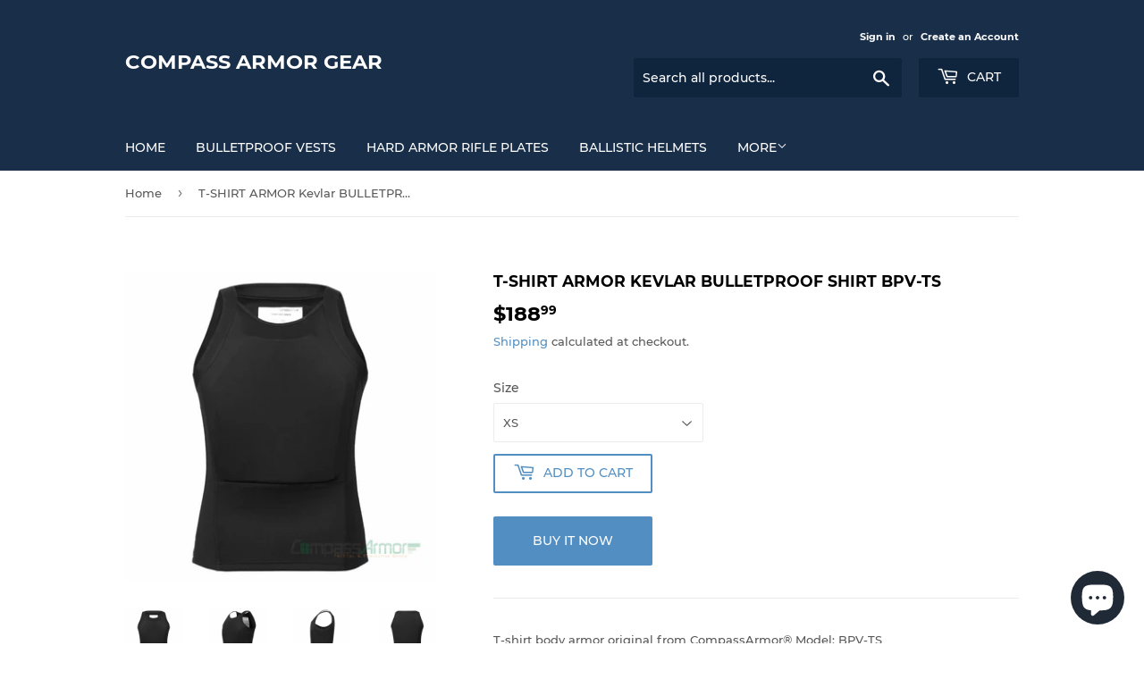

--- FILE ---
content_type: text/html; charset=utf-8
request_url: https://compassarmor.com/en-se/products/t-shirt-armor-bulletproof-shirt-bpv-ts
body_size: 18784
content:
<!doctype html>
<html class="no-touch no-js">
<head>
  <script>(function(H){H.className=H.className.replace(/\bno-js\b/,'js')})(document.documentElement)</script>
  <!-- Basic page needs ================================================== -->
  <meta charset="utf-8">
  <meta http-equiv="X-UA-Compatible" content="IE=edge,chrome=1">

  
  <link rel="shortcut icon" href="//compassarmor.com/cdn/shop/files/icon_32X32_Compass_intl_corp_32x32.png?v=1630473405" type="image/png" />
  

  <!-- Title and description ================================================== -->
  <title>
  T-SHIRT ARMOR Kevlar BULLETPROOF SHIRT BPV-TS &ndash; Compass Armor Gear
  </title>

  
    <meta name="description" content="T-shirt body armor original from CompassArmor® Model: BPV-TS Product Number: 11013BLK Feature: extra light-weight &amp;amp; close-fitting design, NIJ level IIIA, made out of Kevlar®, 7 Sizes from XS to XXX-Large, Color Black. Compass t-shirt Armor BPV-TS Sizes and Fitting (Updated on Aug. 2018) :  ">
  

  <!-- Product meta ================================================== -->
  <!-- /snippets/social-meta-tags.liquid -->




<meta property="og:site_name" content="Compass Armor Gear">
<meta property="og:url" content="https://compassarmor.com/en-se/products/t-shirt-armor-bulletproof-shirt-bpv-ts">
<meta property="og:title" content="T-SHIRT ARMOR Kevlar BULLETPROOF SHIRT BPV-TS">
<meta property="og:type" content="product">
<meta property="og:description" content="T-shirt body armor original from CompassArmor® Model: BPV-TS Product Number: 11013BLK Feature: extra light-weight &amp;amp; close-fitting design, NIJ level IIIA, made out of Kevlar®, 7 Sizes from XS to XXX-Large, Color Black. Compass t-shirt Armor BPV-TS Sizes and Fitting (Updated on Aug. 2018) :  ">

  <meta property="og:price:amount" content="188.99">
  <meta property="og:price:currency" content="USD">

<meta property="og:image" content="http://compassarmor.com/cdn/shop/products/Compasst-shirtArmor3D1_1200x1200.jpg?v=1600937721"><meta property="og:image" content="http://compassarmor.com/cdn/shop/products/Compasst-shirtArmor3D2_1200x1200.jpg?v=1600937721"><meta property="og:image" content="http://compassarmor.com/cdn/shop/products/Compasst-shirtArmor3D3_1200x1200.jpg?v=1600937721">
<meta property="og:image:secure_url" content="https://compassarmor.com/cdn/shop/products/Compasst-shirtArmor3D1_1200x1200.jpg?v=1600937721"><meta property="og:image:secure_url" content="https://compassarmor.com/cdn/shop/products/Compasst-shirtArmor3D2_1200x1200.jpg?v=1600937721"><meta property="og:image:secure_url" content="https://compassarmor.com/cdn/shop/products/Compasst-shirtArmor3D3_1200x1200.jpg?v=1600937721">


  <meta name="twitter:site" content="@compassarmor">

<meta name="twitter:card" content="summary_large_image">
<meta name="twitter:title" content="T-SHIRT ARMOR Kevlar BULLETPROOF SHIRT BPV-TS">
<meta name="twitter:description" content="T-shirt body armor original from CompassArmor® Model: BPV-TS Product Number: 11013BLK Feature: extra light-weight &amp;amp; close-fitting design, NIJ level IIIA, made out of Kevlar®, 7 Sizes from XS to XXX-Large, Color Black. Compass t-shirt Armor BPV-TS Sizes and Fitting (Updated on Aug. 2018) :  ">


  <!-- Helpers ================================================== -->
  <link rel="canonical" href="https://compassarmor.com/en-se/products/t-shirt-armor-bulletproof-shirt-bpv-ts">
  <meta name="viewport" content="width=device-width,initial-scale=1">

  <!-- CSS ================================================== -->
  <link href="//compassarmor.com/cdn/shop/t/3/assets/theme.scss.css?v=31522040810966520221742241640" rel="stylesheet" type="text/css" media="all" />

  <!-- Header hook for plugins ================================================== -->
  <script>window.performance && window.performance.mark && window.performance.mark('shopify.content_for_header.start');</script><meta name="google-site-verification" content="6lR-HT5kFvuQa7-rZGyI95Ci-jwvGkuFECUSABhjP0Y">
<meta name="google-site-verification" content="6lR-HT5kFvuQa7-rZGyI95Ci-jwvGkuFECUSABhjP0Y">
<meta id="shopify-digital-wallet" name="shopify-digital-wallet" content="/49371283618/digital_wallets/dialog">
<meta name="shopify-checkout-api-token" content="07f03f3e6bfd7ba6dcb96d076b51d130">
<meta id="in-context-paypal-metadata" data-shop-id="49371283618" data-venmo-supported="false" data-environment="production" data-locale="en_US" data-paypal-v4="true" data-currency="USD">
<link rel="alternate" hreflang="x-default" href="https://compassarmor.com/products/t-shirt-armor-bulletproof-shirt-bpv-ts">
<link rel="alternate" hreflang="en" href="https://compassarmor.com/products/t-shirt-armor-bulletproof-shirt-bpv-ts">
<link rel="alternate" hreflang="es" href="https://compassarmor.com/es/products/t-shirt-armor-bulletproof-shirt-bpv-ts">
<link rel="alternate" hreflang="fr" href="https://compassarmor.com/fr/products/t-shirt-armor-bulletproof-shirt-bpv-ts">
<link rel="alternate" hreflang="ar" href="https://compassarmor.com/ar/products/t-shirt-armor-bulletproof-shirt-bpv-ts">
<link rel="alternate" hreflang="uk" href="https://compassarmor.com/uk/products/t-shirt-armor-bulletproof-shirt-bpv-ts">
<link rel="alternate" hreflang="ru" href="https://compassarmor.com/ru/products/t-shirt-armor-bulletproof-shirt-bpv-ts">
<link rel="alternate" hreflang="da" href="https://compassarmor.com/da/products/t-shirt-armor-bulletproof-shirt-bpv-ts">
<link rel="alternate" hreflang="bg" href="https://compassarmor.com/bg/products/t-shirt-armor-bulletproof-shirt-bpv-ts">
<link rel="alternate" hreflang="hr" href="https://compassarmor.com/hr/products/t-shirt-armor-bulletproof-shirt-bpv-ts">
<link rel="alternate" hreflang="hu" href="https://compassarmor.com/hu/products/t-shirt-armor-bulletproof-shirt-bpv-ts">
<link rel="alternate" hreflang="tr" href="https://compassarmor.com/tr/products/t-shirt-armor-bulletproof-shirt-bpv-ts">
<link rel="alternate" hreflang="el" href="https://compassarmor.com/el/products/t-shirt-armor-bulletproof-shirt-bpv-ts">
<link rel="alternate" hreflang="de" href="https://compassarmor.com/de/products/t-shirt-armor-bulletproof-shirt-bpv-ts">
<link rel="alternate" hreflang="cs" href="https://compassarmor.com/cs/products/t-shirt-armor-bulletproof-shirt-bpv-ts">
<link rel="alternate" hreflang="pl" href="https://compassarmor.com/pl/products/t-shirt-armor-bulletproof-shirt-bpv-ts">
<link rel="alternate" hreflang="ja" href="https://compassarmor.com/ja/products/t-shirt-armor-bulletproof-shirt-bpv-ts">
<link rel="alternate" hreflang="pt" href="https://compassarmor.com/pt/products/t-shirt-armor-bulletproof-shirt-bpv-ts">
<link rel="alternate" hreflang="be" href="https://compassarmor.com/be/products/t-shirt-armor-bulletproof-shirt-bpv-ts">
<link rel="alternate" hreflang="ro" href="https://compassarmor.com/ro/products/t-shirt-armor-bulletproof-shirt-bpv-ts">
<link rel="alternate" hreflang="en-UA" href="https://compassarmor.com/en-ua/products/t-shirt-armor-bulletproof-shirt-bpv-ts">
<link rel="alternate" hreflang="en-CA" href="https://compassarmor.com/en-ca/products/t-shirt-armor-bulletproof-shirt-bpv-ts">
<link rel="alternate" hreflang="zh-Hans-CA" href="https://compassarmor.com/zh-ca/products/t-shirt-armor-bulletproof-shirt-bpv-ts">
<link rel="alternate" hreflang="es-CA" href="https://compassarmor.com/es-ca/products/t-shirt-armor-bulletproof-shirt-bpv-ts">
<link rel="alternate" hreflang="fr-CA" href="https://compassarmor.com/fr-ca/products/t-shirt-armor-bulletproof-shirt-bpv-ts">
<link rel="alternate" hreflang="ar-CA" href="https://compassarmor.com/ar-ca/products/t-shirt-armor-bulletproof-shirt-bpv-ts">
<link rel="alternate" hreflang="uk-CA" href="https://compassarmor.com/uk-ca/products/t-shirt-armor-bulletproof-shirt-bpv-ts">
<link rel="alternate" hreflang="ru-CA" href="https://compassarmor.com/ru-ca/products/t-shirt-armor-bulletproof-shirt-bpv-ts">
<link rel="alternate" hreflang="da-CA" href="https://compassarmor.com/da-ca/products/t-shirt-armor-bulletproof-shirt-bpv-ts">
<link rel="alternate" hreflang="bg-CA" href="https://compassarmor.com/bg-ca/products/t-shirt-armor-bulletproof-shirt-bpv-ts">
<link rel="alternate" hreflang="hr-CA" href="https://compassarmor.com/hr-ca/products/t-shirt-armor-bulletproof-shirt-bpv-ts">
<link rel="alternate" hreflang="hu-CA" href="https://compassarmor.com/hu-ca/products/t-shirt-armor-bulletproof-shirt-bpv-ts">
<link rel="alternate" hreflang="tr-CA" href="https://compassarmor.com/tr-ca/products/t-shirt-armor-bulletproof-shirt-bpv-ts">
<link rel="alternate" hreflang="el-CA" href="https://compassarmor.com/el-ca/products/t-shirt-armor-bulletproof-shirt-bpv-ts">
<link rel="alternate" hreflang="de-CA" href="https://compassarmor.com/de-ca/products/t-shirt-armor-bulletproof-shirt-bpv-ts">
<link rel="alternate" hreflang="cs-CA" href="https://compassarmor.com/cs-ca/products/t-shirt-armor-bulletproof-shirt-bpv-ts">
<link rel="alternate" hreflang="pl-CA" href="https://compassarmor.com/pl-ca/products/t-shirt-armor-bulletproof-shirt-bpv-ts">
<link rel="alternate" hreflang="ja-CA" href="https://compassarmor.com/ja-ca/products/t-shirt-armor-bulletproof-shirt-bpv-ts">
<link rel="alternate" hreflang="pt-CA" href="https://compassarmor.com/pt-ca/products/t-shirt-armor-bulletproof-shirt-bpv-ts">
<link rel="alternate" hreflang="be-CA" href="https://compassarmor.com/be-ca/products/t-shirt-armor-bulletproof-shirt-bpv-ts">
<link rel="alternate" hreflang="ro-CA" href="https://compassarmor.com/ro-ca/products/t-shirt-armor-bulletproof-shirt-bpv-ts">
<link rel="alternate" hreflang="en-HU" href="https://compassarmor.com/en-hu/products/t-shirt-armor-bulletproof-shirt-bpv-ts">
<link rel="alternate" hreflang="en-AT" href="https://compassarmor.com/en-at/products/t-shirt-armor-bulletproof-shirt-bpv-ts">
<link rel="alternate" hreflang="en-DE" href="https://compassarmor.com/en-de/products/t-shirt-armor-bulletproof-shirt-bpv-ts">
<link rel="alternate" hreflang="en-IT" href="https://compassarmor.com/en-it/products/t-shirt-armor-bulletproof-shirt-bpv-ts">
<link rel="alternate" hreflang="en-NZ" href="https://compassarmor.com/en-nz/products/t-shirt-armor-bulletproof-shirt-bpv-ts">
<link rel="alternate" hreflang="en-JP" href="https://compassarmor.com/en-jp/products/t-shirt-armor-bulletproof-shirt-bpv-ts">
<link rel="alternate" hreflang="en-FR" href="https://compassarmor.com/en-fr/products/t-shirt-armor-bulletproof-shirt-bpv-ts">
<link rel="alternate" hreflang="en-MC" href="https://compassint.myshopify.com/products/t-shirt-armor-bulletproof-shirt-bpv-ts">
<link rel="alternate" hreflang="zh-Hans-MC" href="https://compassint.myshopify.com/zh-cn/products/t-shirt-armor-bulletproof-shirt-bpv-ts">
<link rel="alternate" hreflang="es-MC" href="https://compassint.myshopify.com/es/products/t-shirt-armor-bulletproof-shirt-bpv-ts">
<link rel="alternate" hreflang="fr-MC" href="https://compassint.myshopify.com/fr/products/t-shirt-armor-bulletproof-shirt-bpv-ts">
<link rel="alternate" hreflang="ar-MC" href="https://compassint.myshopify.com/ar/products/t-shirt-armor-bulletproof-shirt-bpv-ts">
<link rel="alternate" hreflang="uk-MC" href="https://compassint.myshopify.com/uk/products/t-shirt-armor-bulletproof-shirt-bpv-ts">
<link rel="alternate" hreflang="ru-MC" href="https://compassint.myshopify.com/ru/products/t-shirt-armor-bulletproof-shirt-bpv-ts">
<link rel="alternate" hreflang="da-MC" href="https://compassint.myshopify.com/da/products/t-shirt-armor-bulletproof-shirt-bpv-ts">
<link rel="alternate" hreflang="bg-MC" href="https://compassint.myshopify.com/bg/products/t-shirt-armor-bulletproof-shirt-bpv-ts">
<link rel="alternate" hreflang="hr-MC" href="https://compassint.myshopify.com/hr/products/t-shirt-armor-bulletproof-shirt-bpv-ts">
<link rel="alternate" hreflang="hu-MC" href="https://compassint.myshopify.com/hu/products/t-shirt-armor-bulletproof-shirt-bpv-ts">
<link rel="alternate" hreflang="tr-MC" href="https://compassint.myshopify.com/tr/products/t-shirt-armor-bulletproof-shirt-bpv-ts">
<link rel="alternate" hreflang="el-MC" href="https://compassint.myshopify.com/el/products/t-shirt-armor-bulletproof-shirt-bpv-ts">
<link rel="alternate" hreflang="de-MC" href="https://compassint.myshopify.com/de/products/t-shirt-armor-bulletproof-shirt-bpv-ts">
<link rel="alternate" hreflang="cs-MC" href="https://compassint.myshopify.com/cs/products/t-shirt-armor-bulletproof-shirt-bpv-ts">
<link rel="alternate" hreflang="pl-MC" href="https://compassint.myshopify.com/pl/products/t-shirt-armor-bulletproof-shirt-bpv-ts">
<link rel="alternate" hreflang="ja-MC" href="https://compassint.myshopify.com/ja/products/t-shirt-armor-bulletproof-shirt-bpv-ts">
<link rel="alternate" hreflang="pt-MC" href="https://compassint.myshopify.com/pt-pt/products/t-shirt-armor-bulletproof-shirt-bpv-ts">
<link rel="alternate" hreflang="be-MC" href="https://compassint.myshopify.com/be/products/t-shirt-armor-bulletproof-shirt-bpv-ts">
<link rel="alternate" hreflang="ro-MC" href="https://compassint.myshopify.com/ro/products/t-shirt-armor-bulletproof-shirt-bpv-ts">
<link rel="alternate" hreflang="en-MA" href="https://compassint.myshopify.com/products/t-shirt-armor-bulletproof-shirt-bpv-ts">
<link rel="alternate" hreflang="zh-Hans-MA" href="https://compassint.myshopify.com/zh-cn/products/t-shirt-armor-bulletproof-shirt-bpv-ts">
<link rel="alternate" hreflang="es-MA" href="https://compassint.myshopify.com/es/products/t-shirt-armor-bulletproof-shirt-bpv-ts">
<link rel="alternate" hreflang="fr-MA" href="https://compassint.myshopify.com/fr/products/t-shirt-armor-bulletproof-shirt-bpv-ts">
<link rel="alternate" hreflang="ar-MA" href="https://compassint.myshopify.com/ar/products/t-shirt-armor-bulletproof-shirt-bpv-ts">
<link rel="alternate" hreflang="uk-MA" href="https://compassint.myshopify.com/uk/products/t-shirt-armor-bulletproof-shirt-bpv-ts">
<link rel="alternate" hreflang="ru-MA" href="https://compassint.myshopify.com/ru/products/t-shirt-armor-bulletproof-shirt-bpv-ts">
<link rel="alternate" hreflang="da-MA" href="https://compassint.myshopify.com/da/products/t-shirt-armor-bulletproof-shirt-bpv-ts">
<link rel="alternate" hreflang="bg-MA" href="https://compassint.myshopify.com/bg/products/t-shirt-armor-bulletproof-shirt-bpv-ts">
<link rel="alternate" hreflang="hr-MA" href="https://compassint.myshopify.com/hr/products/t-shirt-armor-bulletproof-shirt-bpv-ts">
<link rel="alternate" hreflang="hu-MA" href="https://compassint.myshopify.com/hu/products/t-shirt-armor-bulletproof-shirt-bpv-ts">
<link rel="alternate" hreflang="tr-MA" href="https://compassint.myshopify.com/tr/products/t-shirt-armor-bulletproof-shirt-bpv-ts">
<link rel="alternate" hreflang="el-MA" href="https://compassint.myshopify.com/el/products/t-shirt-armor-bulletproof-shirt-bpv-ts">
<link rel="alternate" hreflang="de-MA" href="https://compassint.myshopify.com/de/products/t-shirt-armor-bulletproof-shirt-bpv-ts">
<link rel="alternate" hreflang="cs-MA" href="https://compassint.myshopify.com/cs/products/t-shirt-armor-bulletproof-shirt-bpv-ts">
<link rel="alternate" hreflang="pl-MA" href="https://compassint.myshopify.com/pl/products/t-shirt-armor-bulletproof-shirt-bpv-ts">
<link rel="alternate" hreflang="ja-MA" href="https://compassint.myshopify.com/ja/products/t-shirt-armor-bulletproof-shirt-bpv-ts">
<link rel="alternate" hreflang="pt-MA" href="https://compassint.myshopify.com/pt-pt/products/t-shirt-armor-bulletproof-shirt-bpv-ts">
<link rel="alternate" hreflang="be-MA" href="https://compassint.myshopify.com/be/products/t-shirt-armor-bulletproof-shirt-bpv-ts">
<link rel="alternate" hreflang="ro-MA" href="https://compassint.myshopify.com/ro/products/t-shirt-armor-bulletproof-shirt-bpv-ts">
<link rel="alternate" hreflang="en-RE" href="https://compassint.myshopify.com/products/t-shirt-armor-bulletproof-shirt-bpv-ts">
<link rel="alternate" hreflang="zh-Hans-RE" href="https://compassint.myshopify.com/zh-cn/products/t-shirt-armor-bulletproof-shirt-bpv-ts">
<link rel="alternate" hreflang="es-RE" href="https://compassint.myshopify.com/es/products/t-shirt-armor-bulletproof-shirt-bpv-ts">
<link rel="alternate" hreflang="fr-RE" href="https://compassint.myshopify.com/fr/products/t-shirt-armor-bulletproof-shirt-bpv-ts">
<link rel="alternate" hreflang="ar-RE" href="https://compassint.myshopify.com/ar/products/t-shirt-armor-bulletproof-shirt-bpv-ts">
<link rel="alternate" hreflang="uk-RE" href="https://compassint.myshopify.com/uk/products/t-shirt-armor-bulletproof-shirt-bpv-ts">
<link rel="alternate" hreflang="ru-RE" href="https://compassint.myshopify.com/ru/products/t-shirt-armor-bulletproof-shirt-bpv-ts">
<link rel="alternate" hreflang="da-RE" href="https://compassint.myshopify.com/da/products/t-shirt-armor-bulletproof-shirt-bpv-ts">
<link rel="alternate" hreflang="bg-RE" href="https://compassint.myshopify.com/bg/products/t-shirt-armor-bulletproof-shirt-bpv-ts">
<link rel="alternate" hreflang="hr-RE" href="https://compassint.myshopify.com/hr/products/t-shirt-armor-bulletproof-shirt-bpv-ts">
<link rel="alternate" hreflang="hu-RE" href="https://compassint.myshopify.com/hu/products/t-shirt-armor-bulletproof-shirt-bpv-ts">
<link rel="alternate" hreflang="tr-RE" href="https://compassint.myshopify.com/tr/products/t-shirt-armor-bulletproof-shirt-bpv-ts">
<link rel="alternate" hreflang="el-RE" href="https://compassint.myshopify.com/el/products/t-shirt-armor-bulletproof-shirt-bpv-ts">
<link rel="alternate" hreflang="de-RE" href="https://compassint.myshopify.com/de/products/t-shirt-armor-bulletproof-shirt-bpv-ts">
<link rel="alternate" hreflang="cs-RE" href="https://compassint.myshopify.com/cs/products/t-shirt-armor-bulletproof-shirt-bpv-ts">
<link rel="alternate" hreflang="pl-RE" href="https://compassint.myshopify.com/pl/products/t-shirt-armor-bulletproof-shirt-bpv-ts">
<link rel="alternate" hreflang="ja-RE" href="https://compassint.myshopify.com/ja/products/t-shirt-armor-bulletproof-shirt-bpv-ts">
<link rel="alternate" hreflang="pt-RE" href="https://compassint.myshopify.com/pt-pt/products/t-shirt-armor-bulletproof-shirt-bpv-ts">
<link rel="alternate" hreflang="be-RE" href="https://compassint.myshopify.com/be/products/t-shirt-armor-bulletproof-shirt-bpv-ts">
<link rel="alternate" hreflang="ro-RE" href="https://compassint.myshopify.com/ro/products/t-shirt-armor-bulletproof-shirt-bpv-ts">
<link rel="alternate" hreflang="en-PL" href="https://compassarmor.com/en-pl/products/t-shirt-armor-bulletproof-shirt-bpv-ts">
<link rel="alternate" hreflang="en-AU" href="https://compassarmor.com/en-au/products/t-shirt-armor-bulletproof-shirt-bpv-ts">
<link rel="alternate" hreflang="en-SE" href="https://compassarmor.com/en-se/products/t-shirt-armor-bulletproof-shirt-bpv-ts">
<link rel="alternate" hreflang="en-CH" href="https://compassarmor.com/en-ch/products/t-shirt-armor-bulletproof-shirt-bpv-ts">
<link rel="alternate" hreflang="en-RO" href="https://compassarmor.com/en-ro/products/t-shirt-armor-bulletproof-shirt-bpv-ts">
<link rel="alternate" hreflang="en-FI" href="https://compassarmor.com/en-fi/products/t-shirt-armor-bulletproof-shirt-bpv-ts">
<link rel="alternate" hreflang="en-GB" href="https://compassarmor.com/en-gb/products/t-shirt-armor-bulletproof-shirt-bpv-ts">
<link rel="alternate" hreflang="en-NL" href="https://compassarmor.com/en-nl/products/t-shirt-armor-bulletproof-shirt-bpv-ts">
<link rel="alternate" type="application/json+oembed" href="https://compassarmor.com/en-se/products/t-shirt-armor-bulletproof-shirt-bpv-ts.oembed">
<script async="async" src="/checkouts/internal/preloads.js?locale=en-SE"></script>
<script id="shopify-features" type="application/json">{"accessToken":"07f03f3e6bfd7ba6dcb96d076b51d130","betas":["rich-media-storefront-analytics"],"domain":"compassarmor.com","predictiveSearch":true,"shopId":49371283618,"locale":"en"}</script>
<script>var Shopify = Shopify || {};
Shopify.shop = "compassint.myshopify.com";
Shopify.locale = "en";
Shopify.currency = {"active":"USD","rate":"1.0"};
Shopify.country = "SE";
Shopify.theme = {"name":"Supply","id":112955785378,"schema_name":"Supply","schema_version":"9.2.0","theme_store_id":679,"role":"main"};
Shopify.theme.handle = "null";
Shopify.theme.style = {"id":null,"handle":null};
Shopify.cdnHost = "compassarmor.com/cdn";
Shopify.routes = Shopify.routes || {};
Shopify.routes.root = "/en-se/";</script>
<script type="module">!function(o){(o.Shopify=o.Shopify||{}).modules=!0}(window);</script>
<script>!function(o){function n(){var o=[];function n(){o.push(Array.prototype.slice.apply(arguments))}return n.q=o,n}var t=o.Shopify=o.Shopify||{};t.loadFeatures=n(),t.autoloadFeatures=n()}(window);</script>
<script id="shop-js-analytics" type="application/json">{"pageType":"product"}</script>
<script defer="defer" async type="module" src="//compassarmor.com/cdn/shopifycloud/shop-js/modules/v2/client.init-shop-cart-sync_C5BV16lS.en.esm.js"></script>
<script defer="defer" async type="module" src="//compassarmor.com/cdn/shopifycloud/shop-js/modules/v2/chunk.common_CygWptCX.esm.js"></script>
<script type="module">
  await import("//compassarmor.com/cdn/shopifycloud/shop-js/modules/v2/client.init-shop-cart-sync_C5BV16lS.en.esm.js");
await import("//compassarmor.com/cdn/shopifycloud/shop-js/modules/v2/chunk.common_CygWptCX.esm.js");

  window.Shopify.SignInWithShop?.initShopCartSync?.({"fedCMEnabled":true,"windoidEnabled":true});

</script>
<script>(function() {
  var isLoaded = false;
  function asyncLoad() {
    if (isLoaded) return;
    isLoaded = true;
    var urls = ["https:\/\/static.klaviyo.com\/onsite\/js\/Xud6Qs\/klaviyo.js?company_id=Xud6Qs\u0026shop=compassint.myshopify.com"];
    for (var i = 0; i < urls.length; i++) {
      var s = document.createElement('script');
      s.type = 'text/javascript';
      s.async = true;
      s.src = urls[i];
      var x = document.getElementsByTagName('script')[0];
      x.parentNode.insertBefore(s, x);
    }
  };
  if(window.attachEvent) {
    window.attachEvent('onload', asyncLoad);
  } else {
    window.addEventListener('load', asyncLoad, false);
  }
})();</script>
<script id="__st">var __st={"a":49371283618,"offset":-25200,"reqid":"866b9520-67ca-49a8-8b64-ea32ab35fcb4-1768605469","pageurl":"compassarmor.com\/en-se\/products\/t-shirt-armor-bulletproof-shirt-bpv-ts","u":"4b1fe186101f","p":"product","rtyp":"product","rid":5761428553890};</script>
<script>window.ShopifyPaypalV4VisibilityTracking = true;</script>
<script id="captcha-bootstrap">!function(){'use strict';const t='contact',e='account',n='new_comment',o=[[t,t],['blogs',n],['comments',n],[t,'customer']],c=[[e,'customer_login'],[e,'guest_login'],[e,'recover_customer_password'],[e,'create_customer']],r=t=>t.map((([t,e])=>`form[action*='/${t}']:not([data-nocaptcha='true']) input[name='form_type'][value='${e}']`)).join(','),a=t=>()=>t?[...document.querySelectorAll(t)].map((t=>t.form)):[];function s(){const t=[...o],e=r(t);return a(e)}const i='password',u='form_key',d=['recaptcha-v3-token','g-recaptcha-response','h-captcha-response',i],f=()=>{try{return window.sessionStorage}catch{return}},m='__shopify_v',_=t=>t.elements[u];function p(t,e,n=!1){try{const o=window.sessionStorage,c=JSON.parse(o.getItem(e)),{data:r}=function(t){const{data:e,action:n}=t;return t[m]||n?{data:e,action:n}:{data:t,action:n}}(c);for(const[e,n]of Object.entries(r))t.elements[e]&&(t.elements[e].value=n);n&&o.removeItem(e)}catch(o){console.error('form repopulation failed',{error:o})}}const l='form_type',E='cptcha';function T(t){t.dataset[E]=!0}const w=window,h=w.document,L='Shopify',v='ce_forms',y='captcha';let A=!1;((t,e)=>{const n=(g='f06e6c50-85a8-45c8-87d0-21a2b65856fe',I='https://cdn.shopify.com/shopifycloud/storefront-forms-hcaptcha/ce_storefront_forms_captcha_hcaptcha.v1.5.2.iife.js',D={infoText:'Protected by hCaptcha',privacyText:'Privacy',termsText:'Terms'},(t,e,n)=>{const o=w[L][v],c=o.bindForm;if(c)return c(t,g,e,D).then(n);var r;o.q.push([[t,g,e,D],n]),r=I,A||(h.body.append(Object.assign(h.createElement('script'),{id:'captcha-provider',async:!0,src:r})),A=!0)});var g,I,D;w[L]=w[L]||{},w[L][v]=w[L][v]||{},w[L][v].q=[],w[L][y]=w[L][y]||{},w[L][y].protect=function(t,e){n(t,void 0,e),T(t)},Object.freeze(w[L][y]),function(t,e,n,w,h,L){const[v,y,A,g]=function(t,e,n){const i=e?o:[],u=t?c:[],d=[...i,...u],f=r(d),m=r(i),_=r(d.filter((([t,e])=>n.includes(e))));return[a(f),a(m),a(_),s()]}(w,h,L),I=t=>{const e=t.target;return e instanceof HTMLFormElement?e:e&&e.form},D=t=>v().includes(t);t.addEventListener('submit',(t=>{const e=I(t);if(!e)return;const n=D(e)&&!e.dataset.hcaptchaBound&&!e.dataset.recaptchaBound,o=_(e),c=g().includes(e)&&(!o||!o.value);(n||c)&&t.preventDefault(),c&&!n&&(function(t){try{if(!f())return;!function(t){const e=f();if(!e)return;const n=_(t);if(!n)return;const o=n.value;o&&e.removeItem(o)}(t);const e=Array.from(Array(32),(()=>Math.random().toString(36)[2])).join('');!function(t,e){_(t)||t.append(Object.assign(document.createElement('input'),{type:'hidden',name:u})),t.elements[u].value=e}(t,e),function(t,e){const n=f();if(!n)return;const o=[...t.querySelectorAll(`input[type='${i}']`)].map((({name:t})=>t)),c=[...d,...o],r={};for(const[a,s]of new FormData(t).entries())c.includes(a)||(r[a]=s);n.setItem(e,JSON.stringify({[m]:1,action:t.action,data:r}))}(t,e)}catch(e){console.error('failed to persist form',e)}}(e),e.submit())}));const S=(t,e)=>{t&&!t.dataset[E]&&(n(t,e.some((e=>e===t))),T(t))};for(const o of['focusin','change'])t.addEventListener(o,(t=>{const e=I(t);D(e)&&S(e,y())}));const B=e.get('form_key'),M=e.get(l),P=B&&M;t.addEventListener('DOMContentLoaded',(()=>{const t=y();if(P)for(const e of t)e.elements[l].value===M&&p(e,B);[...new Set([...A(),...v().filter((t=>'true'===t.dataset.shopifyCaptcha))])].forEach((e=>S(e,t)))}))}(h,new URLSearchParams(w.location.search),n,t,e,['guest_login'])})(!0,!0)}();</script>
<script integrity="sha256-4kQ18oKyAcykRKYeNunJcIwy7WH5gtpwJnB7kiuLZ1E=" data-source-attribution="shopify.loadfeatures" defer="defer" src="//compassarmor.com/cdn/shopifycloud/storefront/assets/storefront/load_feature-a0a9edcb.js" crossorigin="anonymous"></script>
<script data-source-attribution="shopify.dynamic_checkout.dynamic.init">var Shopify=Shopify||{};Shopify.PaymentButton=Shopify.PaymentButton||{isStorefrontPortableWallets:!0,init:function(){window.Shopify.PaymentButton.init=function(){};var t=document.createElement("script");t.src="https://compassarmor.com/cdn/shopifycloud/portable-wallets/latest/portable-wallets.en.js",t.type="module",document.head.appendChild(t)}};
</script>
<script data-source-attribution="shopify.dynamic_checkout.buyer_consent">
  function portableWalletsHideBuyerConsent(e){var t=document.getElementById("shopify-buyer-consent"),n=document.getElementById("shopify-subscription-policy-button");t&&n&&(t.classList.add("hidden"),t.setAttribute("aria-hidden","true"),n.removeEventListener("click",e))}function portableWalletsShowBuyerConsent(e){var t=document.getElementById("shopify-buyer-consent"),n=document.getElementById("shopify-subscription-policy-button");t&&n&&(t.classList.remove("hidden"),t.removeAttribute("aria-hidden"),n.addEventListener("click",e))}window.Shopify?.PaymentButton&&(window.Shopify.PaymentButton.hideBuyerConsent=portableWalletsHideBuyerConsent,window.Shopify.PaymentButton.showBuyerConsent=portableWalletsShowBuyerConsent);
</script>
<script>
  function portableWalletsCleanup(e){e&&e.src&&console.error("Failed to load portable wallets script "+e.src);var t=document.querySelectorAll("shopify-accelerated-checkout .shopify-payment-button__skeleton, shopify-accelerated-checkout-cart .wallet-cart-button__skeleton"),e=document.getElementById("shopify-buyer-consent");for(let e=0;e<t.length;e++)t[e].remove();e&&e.remove()}function portableWalletsNotLoadedAsModule(e){e instanceof ErrorEvent&&"string"==typeof e.message&&e.message.includes("import.meta")&&"string"==typeof e.filename&&e.filename.includes("portable-wallets")&&(window.removeEventListener("error",portableWalletsNotLoadedAsModule),window.Shopify.PaymentButton.failedToLoad=e,"loading"===document.readyState?document.addEventListener("DOMContentLoaded",window.Shopify.PaymentButton.init):window.Shopify.PaymentButton.init())}window.addEventListener("error",portableWalletsNotLoadedAsModule);
</script>

<script type="module" src="https://compassarmor.com/cdn/shopifycloud/portable-wallets/latest/portable-wallets.en.js" onError="portableWalletsCleanup(this)" crossorigin="anonymous"></script>
<script nomodule>
  document.addEventListener("DOMContentLoaded", portableWalletsCleanup);
</script>

<script id='scb4127' type='text/javascript' async='' src='https://compassarmor.com/cdn/shopifycloud/privacy-banner/storefront-banner.js'></script><link id="shopify-accelerated-checkout-styles" rel="stylesheet" media="screen" href="https://compassarmor.com/cdn/shopifycloud/portable-wallets/latest/accelerated-checkout-backwards-compat.css" crossorigin="anonymous">
<style id="shopify-accelerated-checkout-cart">
        #shopify-buyer-consent {
  margin-top: 1em;
  display: inline-block;
  width: 100%;
}

#shopify-buyer-consent.hidden {
  display: none;
}

#shopify-subscription-policy-button {
  background: none;
  border: none;
  padding: 0;
  text-decoration: underline;
  font-size: inherit;
  cursor: pointer;
}

#shopify-subscription-policy-button::before {
  box-shadow: none;
}

      </style>

<script>window.performance && window.performance.mark && window.performance.mark('shopify.content_for_header.end');</script>

  
  

  <script src="//compassarmor.com/cdn/shop/t/3/assets/jquery-2.2.3.min.js?v=58211863146907186831600938704" type="text/javascript"></script>

  <script src="//compassarmor.com/cdn/shop/t/3/assets/lazysizes.min.js?v=8147953233334221341600938705" async="async"></script>
  <script src="//compassarmor.com/cdn/shop/t/3/assets/vendor.js?v=106177282645720727331600938706" defer="defer"></script>
  <script src="//compassarmor.com/cdn/shop/t/3/assets/theme.js?v=88090588602936917221609401257" defer="defer"></script>

<meta name="google-site-verification" content="73MpTC-TQQ-SWxxsCWQZYbkde2R2cuCyiRzz452QkFw" />
<script src="https://cdn.shopify.com/extensions/7bc9bb47-adfa-4267-963e-cadee5096caf/inbox-1252/assets/inbox-chat-loader.js" type="text/javascript" defer="defer"></script>
<link href="https://monorail-edge.shopifysvc.com" rel="dns-prefetch">
<script>(function(){if ("sendBeacon" in navigator && "performance" in window) {try {var session_token_from_headers = performance.getEntriesByType('navigation')[0].serverTiming.find(x => x.name == '_s').description;} catch {var session_token_from_headers = undefined;}var session_cookie_matches = document.cookie.match(/_shopify_s=([^;]*)/);var session_token_from_cookie = session_cookie_matches && session_cookie_matches.length === 2 ? session_cookie_matches[1] : "";var session_token = session_token_from_headers || session_token_from_cookie || "";function handle_abandonment_event(e) {var entries = performance.getEntries().filter(function(entry) {return /monorail-edge.shopifysvc.com/.test(entry.name);});if (!window.abandonment_tracked && entries.length === 0) {window.abandonment_tracked = true;var currentMs = Date.now();var navigation_start = performance.timing.navigationStart;var payload = {shop_id: 49371283618,url: window.location.href,navigation_start,duration: currentMs - navigation_start,session_token,page_type: "product"};window.navigator.sendBeacon("https://monorail-edge.shopifysvc.com/v1/produce", JSON.stringify({schema_id: "online_store_buyer_site_abandonment/1.1",payload: payload,metadata: {event_created_at_ms: currentMs,event_sent_at_ms: currentMs}}));}}window.addEventListener('pagehide', handle_abandonment_event);}}());</script>
<script id="web-pixels-manager-setup">(function e(e,d,r,n,o){if(void 0===o&&(o={}),!Boolean(null===(a=null===(i=window.Shopify)||void 0===i?void 0:i.analytics)||void 0===a?void 0:a.replayQueue)){var i,a;window.Shopify=window.Shopify||{};var t=window.Shopify;t.analytics=t.analytics||{};var s=t.analytics;s.replayQueue=[],s.publish=function(e,d,r){return s.replayQueue.push([e,d,r]),!0};try{self.performance.mark("wpm:start")}catch(e){}var l=function(){var e={modern:/Edge?\/(1{2}[4-9]|1[2-9]\d|[2-9]\d{2}|\d{4,})\.\d+(\.\d+|)|Firefox\/(1{2}[4-9]|1[2-9]\d|[2-9]\d{2}|\d{4,})\.\d+(\.\d+|)|Chrom(ium|e)\/(9{2}|\d{3,})\.\d+(\.\d+|)|(Maci|X1{2}).+ Version\/(15\.\d+|(1[6-9]|[2-9]\d|\d{3,})\.\d+)([,.]\d+|)( \(\w+\)|)( Mobile\/\w+|) Safari\/|Chrome.+OPR\/(9{2}|\d{3,})\.\d+\.\d+|(CPU[ +]OS|iPhone[ +]OS|CPU[ +]iPhone|CPU IPhone OS|CPU iPad OS)[ +]+(15[._]\d+|(1[6-9]|[2-9]\d|\d{3,})[._]\d+)([._]\d+|)|Android:?[ /-](13[3-9]|1[4-9]\d|[2-9]\d{2}|\d{4,})(\.\d+|)(\.\d+|)|Android.+Firefox\/(13[5-9]|1[4-9]\d|[2-9]\d{2}|\d{4,})\.\d+(\.\d+|)|Android.+Chrom(ium|e)\/(13[3-9]|1[4-9]\d|[2-9]\d{2}|\d{4,})\.\d+(\.\d+|)|SamsungBrowser\/([2-9]\d|\d{3,})\.\d+/,legacy:/Edge?\/(1[6-9]|[2-9]\d|\d{3,})\.\d+(\.\d+|)|Firefox\/(5[4-9]|[6-9]\d|\d{3,})\.\d+(\.\d+|)|Chrom(ium|e)\/(5[1-9]|[6-9]\d|\d{3,})\.\d+(\.\d+|)([\d.]+$|.*Safari\/(?![\d.]+ Edge\/[\d.]+$))|(Maci|X1{2}).+ Version\/(10\.\d+|(1[1-9]|[2-9]\d|\d{3,})\.\d+)([,.]\d+|)( \(\w+\)|)( Mobile\/\w+|) Safari\/|Chrome.+OPR\/(3[89]|[4-9]\d|\d{3,})\.\d+\.\d+|(CPU[ +]OS|iPhone[ +]OS|CPU[ +]iPhone|CPU IPhone OS|CPU iPad OS)[ +]+(10[._]\d+|(1[1-9]|[2-9]\d|\d{3,})[._]\d+)([._]\d+|)|Android:?[ /-](13[3-9]|1[4-9]\d|[2-9]\d{2}|\d{4,})(\.\d+|)(\.\d+|)|Mobile Safari.+OPR\/([89]\d|\d{3,})\.\d+\.\d+|Android.+Firefox\/(13[5-9]|1[4-9]\d|[2-9]\d{2}|\d{4,})\.\d+(\.\d+|)|Android.+Chrom(ium|e)\/(13[3-9]|1[4-9]\d|[2-9]\d{2}|\d{4,})\.\d+(\.\d+|)|Android.+(UC? ?Browser|UCWEB|U3)[ /]?(15\.([5-9]|\d{2,})|(1[6-9]|[2-9]\d|\d{3,})\.\d+)\.\d+|SamsungBrowser\/(5\.\d+|([6-9]|\d{2,})\.\d+)|Android.+MQ{2}Browser\/(14(\.(9|\d{2,})|)|(1[5-9]|[2-9]\d|\d{3,})(\.\d+|))(\.\d+|)|K[Aa][Ii]OS\/(3\.\d+|([4-9]|\d{2,})\.\d+)(\.\d+|)/},d=e.modern,r=e.legacy,n=navigator.userAgent;return n.match(d)?"modern":n.match(r)?"legacy":"unknown"}(),u="modern"===l?"modern":"legacy",c=(null!=n?n:{modern:"",legacy:""})[u],f=function(e){return[e.baseUrl,"/wpm","/b",e.hashVersion,"modern"===e.buildTarget?"m":"l",".js"].join("")}({baseUrl:d,hashVersion:r,buildTarget:u}),m=function(e){var d=e.version,r=e.bundleTarget,n=e.surface,o=e.pageUrl,i=e.monorailEndpoint;return{emit:function(e){var a=e.status,t=e.errorMsg,s=(new Date).getTime(),l=JSON.stringify({metadata:{event_sent_at_ms:s},events:[{schema_id:"web_pixels_manager_load/3.1",payload:{version:d,bundle_target:r,page_url:o,status:a,surface:n,error_msg:t},metadata:{event_created_at_ms:s}}]});if(!i)return console&&console.warn&&console.warn("[Web Pixels Manager] No Monorail endpoint provided, skipping logging."),!1;try{return self.navigator.sendBeacon.bind(self.navigator)(i,l)}catch(e){}var u=new XMLHttpRequest;try{return u.open("POST",i,!0),u.setRequestHeader("Content-Type","text/plain"),u.send(l),!0}catch(e){return console&&console.warn&&console.warn("[Web Pixels Manager] Got an unhandled error while logging to Monorail."),!1}}}}({version:r,bundleTarget:l,surface:e.surface,pageUrl:self.location.href,monorailEndpoint:e.monorailEndpoint});try{o.browserTarget=l,function(e){var d=e.src,r=e.async,n=void 0===r||r,o=e.onload,i=e.onerror,a=e.sri,t=e.scriptDataAttributes,s=void 0===t?{}:t,l=document.createElement("script"),u=document.querySelector("head"),c=document.querySelector("body");if(l.async=n,l.src=d,a&&(l.integrity=a,l.crossOrigin="anonymous"),s)for(var f in s)if(Object.prototype.hasOwnProperty.call(s,f))try{l.dataset[f]=s[f]}catch(e){}if(o&&l.addEventListener("load",o),i&&l.addEventListener("error",i),u)u.appendChild(l);else{if(!c)throw new Error("Did not find a head or body element to append the script");c.appendChild(l)}}({src:f,async:!0,onload:function(){if(!function(){var e,d;return Boolean(null===(d=null===(e=window.Shopify)||void 0===e?void 0:e.analytics)||void 0===d?void 0:d.initialized)}()){var d=window.webPixelsManager.init(e)||void 0;if(d){var r=window.Shopify.analytics;r.replayQueue.forEach((function(e){var r=e[0],n=e[1],o=e[2];d.publishCustomEvent(r,n,o)})),r.replayQueue=[],r.publish=d.publishCustomEvent,r.visitor=d.visitor,r.initialized=!0}}},onerror:function(){return m.emit({status:"failed",errorMsg:"".concat(f," has failed to load")})},sri:function(e){var d=/^sha384-[A-Za-z0-9+/=]+$/;return"string"==typeof e&&d.test(e)}(c)?c:"",scriptDataAttributes:o}),m.emit({status:"loading"})}catch(e){m.emit({status:"failed",errorMsg:(null==e?void 0:e.message)||"Unknown error"})}}})({shopId: 49371283618,storefrontBaseUrl: "https://compassarmor.com",extensionsBaseUrl: "https://extensions.shopifycdn.com/cdn/shopifycloud/web-pixels-manager",monorailEndpoint: "https://monorail-edge.shopifysvc.com/unstable/produce_batch",surface: "storefront-renderer",enabledBetaFlags: ["2dca8a86"],webPixelsConfigList: [{"id":"1059225819","configuration":"{\"webPixelName\":\"Judge.me\"}","eventPayloadVersion":"v1","runtimeContext":"STRICT","scriptVersion":"34ad157958823915625854214640f0bf","type":"APP","apiClientId":683015,"privacyPurposes":["ANALYTICS"],"dataSharingAdjustments":{"protectedCustomerApprovalScopes":["read_customer_email","read_customer_name","read_customer_personal_data","read_customer_phone"]}},{"id":"171278555","configuration":"{\"pixel_id\":\"1334021597641995\",\"pixel_type\":\"facebook_pixel\"}","eventPayloadVersion":"v1","runtimeContext":"OPEN","scriptVersion":"ca16bc87fe92b6042fbaa3acc2fbdaa6","type":"APP","apiClientId":2329312,"privacyPurposes":["ANALYTICS","MARKETING","SALE_OF_DATA"],"dataSharingAdjustments":{"protectedCustomerApprovalScopes":["read_customer_address","read_customer_email","read_customer_name","read_customer_personal_data","read_customer_phone"]}},{"id":"58786011","eventPayloadVersion":"v1","runtimeContext":"LAX","scriptVersion":"1","type":"CUSTOM","privacyPurposes":["MARKETING"],"name":"Meta pixel (migrated)"},{"id":"79069403","eventPayloadVersion":"v1","runtimeContext":"LAX","scriptVersion":"1","type":"CUSTOM","privacyPurposes":["ANALYTICS"],"name":"Google Analytics tag (migrated)"},{"id":"shopify-app-pixel","configuration":"{}","eventPayloadVersion":"v1","runtimeContext":"STRICT","scriptVersion":"0450","apiClientId":"shopify-pixel","type":"APP","privacyPurposes":["ANALYTICS","MARKETING"]},{"id":"shopify-custom-pixel","eventPayloadVersion":"v1","runtimeContext":"LAX","scriptVersion":"0450","apiClientId":"shopify-pixel","type":"CUSTOM","privacyPurposes":["ANALYTICS","MARKETING"]}],isMerchantRequest: false,initData: {"shop":{"name":"Compass Armor Gear","paymentSettings":{"currencyCode":"USD"},"myshopifyDomain":"compassint.myshopify.com","countryCode":"CN","storefrontUrl":"https:\/\/compassarmor.com\/en-se"},"customer":null,"cart":null,"checkout":null,"productVariants":[{"price":{"amount":188.99,"currencyCode":"USD"},"product":{"title":"T-SHIRT ARMOR Kevlar BULLETPROOF SHIRT BPV-TS","vendor":"Compass Armor","id":"5761428553890","untranslatedTitle":"T-SHIRT ARMOR Kevlar BULLETPROOF SHIRT BPV-TS","url":"\/en-se\/products\/t-shirt-armor-bulletproof-shirt-bpv-ts","type":"bulletproof vest"},"id":"36341333262498","image":{"src":"\/\/compassarmor.com\/cdn\/shop\/products\/Compasst-shirtArmor3D1.jpg?v=1600937721"},"sku":"11013BLKXS","title":"XS","untranslatedTitle":"XS"},{"price":{"amount":199.99,"currencyCode":"USD"},"product":{"title":"T-SHIRT ARMOR Kevlar BULLETPROOF SHIRT BPV-TS","vendor":"Compass Armor","id":"5761428553890","untranslatedTitle":"T-SHIRT ARMOR Kevlar BULLETPROOF SHIRT BPV-TS","url":"\/en-se\/products\/t-shirt-armor-bulletproof-shirt-bpv-ts","type":"bulletproof vest"},"id":"36341333295266","image":{"src":"\/\/compassarmor.com\/cdn\/shop\/products\/Compasst-shirtArmor3D1.jpg?v=1600937721"},"sku":"11013BLKS","title":"S","untranslatedTitle":"S"},{"price":{"amount":209.99,"currencyCode":"USD"},"product":{"title":"T-SHIRT ARMOR Kevlar BULLETPROOF SHIRT BPV-TS","vendor":"Compass Armor","id":"5761428553890","untranslatedTitle":"T-SHIRT ARMOR Kevlar BULLETPROOF SHIRT BPV-TS","url":"\/en-se\/products\/t-shirt-armor-bulletproof-shirt-bpv-ts","type":"bulletproof vest"},"id":"36341333328034","image":{"src":"\/\/compassarmor.com\/cdn\/shop\/products\/Compasst-shirtArmor3D1.jpg?v=1600937721"},"sku":"11013BLKM","title":"M","untranslatedTitle":"M"},{"price":{"amount":219.99,"currencyCode":"USD"},"product":{"title":"T-SHIRT ARMOR Kevlar BULLETPROOF SHIRT BPV-TS","vendor":"Compass Armor","id":"5761428553890","untranslatedTitle":"T-SHIRT ARMOR Kevlar BULLETPROOF SHIRT BPV-TS","url":"\/en-se\/products\/t-shirt-armor-bulletproof-shirt-bpv-ts","type":"bulletproof vest"},"id":"36341333393570","image":{"src":"\/\/compassarmor.com\/cdn\/shop\/products\/Compasst-shirtArmor3D1.jpg?v=1600937721"},"sku":"11013BLKL","title":"L","untranslatedTitle":"L"},{"price":{"amount":229.99,"currencyCode":"USD"},"product":{"title":"T-SHIRT ARMOR Kevlar BULLETPROOF SHIRT BPV-TS","vendor":"Compass Armor","id":"5761428553890","untranslatedTitle":"T-SHIRT ARMOR Kevlar BULLETPROOF SHIRT BPV-TS","url":"\/en-se\/products\/t-shirt-armor-bulletproof-shirt-bpv-ts","type":"bulletproof vest"},"id":"36341333426338","image":{"src":"\/\/compassarmor.com\/cdn\/shop\/products\/Compasst-shirtArmor3D1.jpg?v=1600937721"},"sku":"11013BLKXL","title":"XL","untranslatedTitle":"XL"},{"price":{"amount":239.99,"currencyCode":"USD"},"product":{"title":"T-SHIRT ARMOR Kevlar BULLETPROOF SHIRT BPV-TS","vendor":"Compass Armor","id":"5761428553890","untranslatedTitle":"T-SHIRT ARMOR Kevlar BULLETPROOF SHIRT BPV-TS","url":"\/en-se\/products\/t-shirt-armor-bulletproof-shirt-bpv-ts","type":"bulletproof vest"},"id":"36341333459106","image":{"src":"\/\/compassarmor.com\/cdn\/shop\/products\/Compasst-shirtArmor3D1.jpg?v=1600937721"},"sku":"11013BLKXXL","title":"XXL","untranslatedTitle":"XXL"},{"price":{"amount":249.99,"currencyCode":"USD"},"product":{"title":"T-SHIRT ARMOR Kevlar BULLETPROOF SHIRT BPV-TS","vendor":"Compass Armor","id":"5761428553890","untranslatedTitle":"T-SHIRT ARMOR Kevlar BULLETPROOF SHIRT BPV-TS","url":"\/en-se\/products\/t-shirt-armor-bulletproof-shirt-bpv-ts","type":"bulletproof vest"},"id":"36341333491874","image":{"src":"\/\/compassarmor.com\/cdn\/shop\/products\/Compasst-shirtArmor3D1.jpg?v=1600937721"},"sku":"11013BLK3XL","title":"XXXL","untranslatedTitle":"XXXL"}],"purchasingCompany":null},},"https://compassarmor.com/cdn","fcfee988w5aeb613cpc8e4bc33m6693e112",{"modern":"","legacy":""},{"shopId":"49371283618","storefrontBaseUrl":"https:\/\/compassarmor.com","extensionBaseUrl":"https:\/\/extensions.shopifycdn.com\/cdn\/shopifycloud\/web-pixels-manager","surface":"storefront-renderer","enabledBetaFlags":"[\"2dca8a86\"]","isMerchantRequest":"false","hashVersion":"fcfee988w5aeb613cpc8e4bc33m6693e112","publish":"custom","events":"[[\"page_viewed\",{}],[\"product_viewed\",{\"productVariant\":{\"price\":{\"amount\":188.99,\"currencyCode\":\"USD\"},\"product\":{\"title\":\"T-SHIRT ARMOR Kevlar BULLETPROOF SHIRT BPV-TS\",\"vendor\":\"Compass Armor\",\"id\":\"5761428553890\",\"untranslatedTitle\":\"T-SHIRT ARMOR Kevlar BULLETPROOF SHIRT BPV-TS\",\"url\":\"\/en-se\/products\/t-shirt-armor-bulletproof-shirt-bpv-ts\",\"type\":\"bulletproof vest\"},\"id\":\"36341333262498\",\"image\":{\"src\":\"\/\/compassarmor.com\/cdn\/shop\/products\/Compasst-shirtArmor3D1.jpg?v=1600937721\"},\"sku\":\"11013BLKXS\",\"title\":\"XS\",\"untranslatedTitle\":\"XS\"}}]]"});</script><script>
  window.ShopifyAnalytics = window.ShopifyAnalytics || {};
  window.ShopifyAnalytics.meta = window.ShopifyAnalytics.meta || {};
  window.ShopifyAnalytics.meta.currency = 'USD';
  var meta = {"product":{"id":5761428553890,"gid":"gid:\/\/shopify\/Product\/5761428553890","vendor":"Compass Armor","type":"bulletproof vest","handle":"t-shirt-armor-bulletproof-shirt-bpv-ts","variants":[{"id":36341333262498,"price":18899,"name":"T-SHIRT ARMOR Kevlar BULLETPROOF SHIRT BPV-TS - XS","public_title":"XS","sku":"11013BLKXS"},{"id":36341333295266,"price":19999,"name":"T-SHIRT ARMOR Kevlar BULLETPROOF SHIRT BPV-TS - S","public_title":"S","sku":"11013BLKS"},{"id":36341333328034,"price":20999,"name":"T-SHIRT ARMOR Kevlar BULLETPROOF SHIRT BPV-TS - M","public_title":"M","sku":"11013BLKM"},{"id":36341333393570,"price":21999,"name":"T-SHIRT ARMOR Kevlar BULLETPROOF SHIRT BPV-TS - L","public_title":"L","sku":"11013BLKL"},{"id":36341333426338,"price":22999,"name":"T-SHIRT ARMOR Kevlar BULLETPROOF SHIRT BPV-TS - XL","public_title":"XL","sku":"11013BLKXL"},{"id":36341333459106,"price":23999,"name":"T-SHIRT ARMOR Kevlar BULLETPROOF SHIRT BPV-TS - XXL","public_title":"XXL","sku":"11013BLKXXL"},{"id":36341333491874,"price":24999,"name":"T-SHIRT ARMOR Kevlar BULLETPROOF SHIRT BPV-TS - XXXL","public_title":"XXXL","sku":"11013BLK3XL"}],"remote":false},"page":{"pageType":"product","resourceType":"product","resourceId":5761428553890,"requestId":"866b9520-67ca-49a8-8b64-ea32ab35fcb4-1768605469"}};
  for (var attr in meta) {
    window.ShopifyAnalytics.meta[attr] = meta[attr];
  }
</script>
<script class="analytics">
  (function () {
    var customDocumentWrite = function(content) {
      var jquery = null;

      if (window.jQuery) {
        jquery = window.jQuery;
      } else if (window.Checkout && window.Checkout.$) {
        jquery = window.Checkout.$;
      }

      if (jquery) {
        jquery('body').append(content);
      }
    };

    var hasLoggedConversion = function(token) {
      if (token) {
        return document.cookie.indexOf('loggedConversion=' + token) !== -1;
      }
      return false;
    }

    var setCookieIfConversion = function(token) {
      if (token) {
        var twoMonthsFromNow = new Date(Date.now());
        twoMonthsFromNow.setMonth(twoMonthsFromNow.getMonth() + 2);

        document.cookie = 'loggedConversion=' + token + '; expires=' + twoMonthsFromNow;
      }
    }

    var trekkie = window.ShopifyAnalytics.lib = window.trekkie = window.trekkie || [];
    if (trekkie.integrations) {
      return;
    }
    trekkie.methods = [
      'identify',
      'page',
      'ready',
      'track',
      'trackForm',
      'trackLink'
    ];
    trekkie.factory = function(method) {
      return function() {
        var args = Array.prototype.slice.call(arguments);
        args.unshift(method);
        trekkie.push(args);
        return trekkie;
      };
    };
    for (var i = 0; i < trekkie.methods.length; i++) {
      var key = trekkie.methods[i];
      trekkie[key] = trekkie.factory(key);
    }
    trekkie.load = function(config) {
      trekkie.config = config || {};
      trekkie.config.initialDocumentCookie = document.cookie;
      var first = document.getElementsByTagName('script')[0];
      var script = document.createElement('script');
      script.type = 'text/javascript';
      script.onerror = function(e) {
        var scriptFallback = document.createElement('script');
        scriptFallback.type = 'text/javascript';
        scriptFallback.onerror = function(error) {
                var Monorail = {
      produce: function produce(monorailDomain, schemaId, payload) {
        var currentMs = new Date().getTime();
        var event = {
          schema_id: schemaId,
          payload: payload,
          metadata: {
            event_created_at_ms: currentMs,
            event_sent_at_ms: currentMs
          }
        };
        return Monorail.sendRequest("https://" + monorailDomain + "/v1/produce", JSON.stringify(event));
      },
      sendRequest: function sendRequest(endpointUrl, payload) {
        // Try the sendBeacon API
        if (window && window.navigator && typeof window.navigator.sendBeacon === 'function' && typeof window.Blob === 'function' && !Monorail.isIos12()) {
          var blobData = new window.Blob([payload], {
            type: 'text/plain'
          });

          if (window.navigator.sendBeacon(endpointUrl, blobData)) {
            return true;
          } // sendBeacon was not successful

        } // XHR beacon

        var xhr = new XMLHttpRequest();

        try {
          xhr.open('POST', endpointUrl);
          xhr.setRequestHeader('Content-Type', 'text/plain');
          xhr.send(payload);
        } catch (e) {
          console.log(e);
        }

        return false;
      },
      isIos12: function isIos12() {
        return window.navigator.userAgent.lastIndexOf('iPhone; CPU iPhone OS 12_') !== -1 || window.navigator.userAgent.lastIndexOf('iPad; CPU OS 12_') !== -1;
      }
    };
    Monorail.produce('monorail-edge.shopifysvc.com',
      'trekkie_storefront_load_errors/1.1',
      {shop_id: 49371283618,
      theme_id: 112955785378,
      app_name: "storefront",
      context_url: window.location.href,
      source_url: "//compassarmor.com/cdn/s/trekkie.storefront.cd680fe47e6c39ca5d5df5f0a32d569bc48c0f27.min.js"});

        };
        scriptFallback.async = true;
        scriptFallback.src = '//compassarmor.com/cdn/s/trekkie.storefront.cd680fe47e6c39ca5d5df5f0a32d569bc48c0f27.min.js';
        first.parentNode.insertBefore(scriptFallback, first);
      };
      script.async = true;
      script.src = '//compassarmor.com/cdn/s/trekkie.storefront.cd680fe47e6c39ca5d5df5f0a32d569bc48c0f27.min.js';
      first.parentNode.insertBefore(script, first);
    };
    trekkie.load(
      {"Trekkie":{"appName":"storefront","development":false,"defaultAttributes":{"shopId":49371283618,"isMerchantRequest":null,"themeId":112955785378,"themeCityHash":"15653803988558536467","contentLanguage":"en","currency":"USD","eventMetadataId":"bf2c4b97-8533-4eb0-986b-c691b4e5b5c4"},"isServerSideCookieWritingEnabled":true,"monorailRegion":"shop_domain","enabledBetaFlags":["65f19447"]},"Session Attribution":{},"S2S":{"facebookCapiEnabled":true,"source":"trekkie-storefront-renderer","apiClientId":580111}}
    );

    var loaded = false;
    trekkie.ready(function() {
      if (loaded) return;
      loaded = true;

      window.ShopifyAnalytics.lib = window.trekkie;

      var originalDocumentWrite = document.write;
      document.write = customDocumentWrite;
      try { window.ShopifyAnalytics.merchantGoogleAnalytics.call(this); } catch(error) {};
      document.write = originalDocumentWrite;

      window.ShopifyAnalytics.lib.page(null,{"pageType":"product","resourceType":"product","resourceId":5761428553890,"requestId":"866b9520-67ca-49a8-8b64-ea32ab35fcb4-1768605469","shopifyEmitted":true});

      var match = window.location.pathname.match(/checkouts\/(.+)\/(thank_you|post_purchase)/)
      var token = match? match[1]: undefined;
      if (!hasLoggedConversion(token)) {
        setCookieIfConversion(token);
        window.ShopifyAnalytics.lib.track("Viewed Product",{"currency":"USD","variantId":36341333262498,"productId":5761428553890,"productGid":"gid:\/\/shopify\/Product\/5761428553890","name":"T-SHIRT ARMOR Kevlar BULLETPROOF SHIRT BPV-TS - XS","price":"188.99","sku":"11013BLKXS","brand":"Compass Armor","variant":"XS","category":"bulletproof vest","nonInteraction":true,"remote":false},undefined,undefined,{"shopifyEmitted":true});
      window.ShopifyAnalytics.lib.track("monorail:\/\/trekkie_storefront_viewed_product\/1.1",{"currency":"USD","variantId":36341333262498,"productId":5761428553890,"productGid":"gid:\/\/shopify\/Product\/5761428553890","name":"T-SHIRT ARMOR Kevlar BULLETPROOF SHIRT BPV-TS - XS","price":"188.99","sku":"11013BLKXS","brand":"Compass Armor","variant":"XS","category":"bulletproof vest","nonInteraction":true,"remote":false,"referer":"https:\/\/compassarmor.com\/en-se\/products\/t-shirt-armor-bulletproof-shirt-bpv-ts"});
      }
    });


        var eventsListenerScript = document.createElement('script');
        eventsListenerScript.async = true;
        eventsListenerScript.src = "//compassarmor.com/cdn/shopifycloud/storefront/assets/shop_events_listener-3da45d37.js";
        document.getElementsByTagName('head')[0].appendChild(eventsListenerScript);

})();</script>
  <script>
  if (!window.ga || (window.ga && typeof window.ga !== 'function')) {
    window.ga = function ga() {
      (window.ga.q = window.ga.q || []).push(arguments);
      if (window.Shopify && window.Shopify.analytics && typeof window.Shopify.analytics.publish === 'function') {
        window.Shopify.analytics.publish("ga_stub_called", {}, {sendTo: "google_osp_migration"});
      }
      console.error("Shopify's Google Analytics stub called with:", Array.from(arguments), "\nSee https://help.shopify.com/manual/promoting-marketing/pixels/pixel-migration#google for more information.");
    };
    if (window.Shopify && window.Shopify.analytics && typeof window.Shopify.analytics.publish === 'function') {
      window.Shopify.analytics.publish("ga_stub_initialized", {}, {sendTo: "google_osp_migration"});
    }
  }
</script>
<script
  defer
  src="https://compassarmor.com/cdn/shopifycloud/perf-kit/shopify-perf-kit-3.0.4.min.js"
  data-application="storefront-renderer"
  data-shop-id="49371283618"
  data-render-region="gcp-us-central1"
  data-page-type="product"
  data-theme-instance-id="112955785378"
  data-theme-name="Supply"
  data-theme-version="9.2.0"
  data-monorail-region="shop_domain"
  data-resource-timing-sampling-rate="10"
  data-shs="true"
  data-shs-beacon="true"
  data-shs-export-with-fetch="true"
  data-shs-logs-sample-rate="1"
  data-shs-beacon-endpoint="https://compassarmor.com/api/collect"
></script>
</head>

<body id="t-shirt-armor-kevlar-bulletproof-shirt-bpv-ts" class="template-product">
  <!-- Messenger 聊天插件 Code -->
    <div id="fb-root"></div>

    <!-- Your 聊天插件 code -->
    <div id="fb-customer-chat" class="fb-customerchat">
    </div>

    <script>
      var chatbox = document.getElementById('fb-customer-chat');
      chatbox.setAttribute("page_id", "510089562363862");
      chatbox.setAttribute("attribution", "biz_inbox");

      window.fbAsyncInit = function() {
        FB.init({
          xfbml            : true,
          version          : 'v11.0'
        });
      };

      (function(d, s, id) {
        var js, fjs = d.getElementsByTagName(s)[0];
        if (d.getElementById(id)) return;
        js = d.createElement(s); js.id = id;
        js.src = 'https://connect.facebook.net/en_US/sdk/xfbml.customerchat.js';
        fjs.parentNode.insertBefore(js, fjs);
      }(document, 'script', 'facebook-jssdk'));
    </script>

  <div id="shopify-section-header" class="shopify-section header-section"><header class="site-header" role="banner" data-section-id="header" data-section-type="header-section">
  <div class="wrapper">

    <div class="grid--full">
      <div class="grid-item large--one-half">
        
          <div class="h1 header-logo" itemscope itemtype="http://schema.org/Organization">
        
          
            <a href="/en-se" itemprop="url">Compass Armor Gear</a>
          
        
          </div>
        
      </div>

      <div class="grid-item large--one-half text-center large--text-right">
        
          <div class="site-header--text-links">
            

            
              <span class="site-header--meta-links medium-down--hide">
                
                  <a href="https://account.compassarmor.com?locale=en&amp;region_country=SE" id="customer_login_link">Sign in</a>
                  <span class="site-header--spacer">or</span>
                  <a href="https://account.compassarmor.com?locale=en" id="customer_register_link">Create an Account</a>
                
              </span>
            
          </div>

          <br class="medium-down--hide">
        

        <form action="/en-se/search" method="get" class="search-bar" role="search">
  <input type="hidden" name="type" value="product">

  <input type="search" name="q" value="" placeholder="Search all products..." aria-label="Search all products...">
  <button type="submit" class="search-bar--submit icon-fallback-text">
    <span class="icon icon-search" aria-hidden="true"></span>
    <span class="fallback-text">Search</span>
  </button>
</form>


        <a href="/en-se/cart" class="header-cart-btn cart-toggle">
          <span class="icon icon-cart"></span>
          Cart <span class="cart-count cart-badge--desktop hidden-count">0</span>
        </a>
      </div>
    </div>

  </div>
</header>

<div id="mobileNavBar">
  <div class="display-table-cell">
    <button class="menu-toggle mobileNavBar-link" aria-controls="navBar" aria-expanded="false"><span class="icon icon-hamburger" aria-hidden="true"></span>Menu</button>
  </div>
  <div class="display-table-cell">
    <a href="/en-se/cart" class="cart-toggle mobileNavBar-link">
      <span class="icon icon-cart"></span>
      Cart <span class="cart-count hidden-count">0</span>
    </a>
  </div>
</div>

<nav class="nav-bar" id="navBar" role="navigation">
  <div class="wrapper">
    <form action="/en-se/search" method="get" class="search-bar" role="search">
  <input type="hidden" name="type" value="product">

  <input type="search" name="q" value="" placeholder="Search all products..." aria-label="Search all products...">
  <button type="submit" class="search-bar--submit icon-fallback-text">
    <span class="icon icon-search" aria-hidden="true"></span>
    <span class="fallback-text">Search</span>
  </button>
</form>

    <ul class="mobile-nav" id="MobileNav">
  
  
    
      <li>
        <a
          href="/en-se"
          class="mobile-nav--link"
          data-meganav-type="child"
          >
            Home
        </a>
      </li>
    
  
    
      <li>
        <a
          href="/en-se/collections/bulletproof-vests"
          class="mobile-nav--link"
          data-meganav-type="child"
          >
            Bulletproof Vests
        </a>
      </li>
    
  
    
      <li>
        <a
          href="/en-se/collections/hard-armor-rifle-plates"
          class="mobile-nav--link"
          data-meganav-type="child"
          >
            Hard Armor Rifle Plates
        </a>
      </li>
    
  
    
      <li>
        <a
          href="/en-se/collections/ballistic-helmets"
          class="mobile-nav--link"
          data-meganav-type="child"
          >
            Ballistic Helmets
        </a>
      </li>
    
  
    
      <li>
        <a
          href="/en-se/collections/additory-ballistic-protection"
          class="mobile-nav--link"
          data-meganav-type="child"
          >
            Additory Ballistic Protection
        </a>
      </li>
    
  

  
    
      <li class="customer-navlink large--hide"><a href="https://account.compassarmor.com?locale=en&amp;region_country=SE" id="customer_login_link">Sign in</a></li>
      <li class="customer-navlink large--hide"><a href="https://account.compassarmor.com?locale=en" id="customer_register_link">Create an Account</a></li>
    
  
</ul>

    <ul class="site-nav" id="AccessibleNav">
  
  
    
      <li>
        <a
          href="/en-se"
          class="site-nav--link"
          data-meganav-type="child"
          >
            Home
        </a>
      </li>
    
  
    
      <li>
        <a
          href="/en-se/collections/bulletproof-vests"
          class="site-nav--link"
          data-meganav-type="child"
          >
            Bulletproof Vests
        </a>
      </li>
    
  
    
      <li>
        <a
          href="/en-se/collections/hard-armor-rifle-plates"
          class="site-nav--link"
          data-meganav-type="child"
          >
            Hard Armor Rifle Plates
        </a>
      </li>
    
  
    
      <li>
        <a
          href="/en-se/collections/ballistic-helmets"
          class="site-nav--link"
          data-meganav-type="child"
          >
            Ballistic Helmets
        </a>
      </li>
    
  
    
      <li>
        <a
          href="/en-se/collections/additory-ballistic-protection"
          class="site-nav--link"
          data-meganav-type="child"
          >
            Additory Ballistic Protection
        </a>
      </li>
    
  

  
    
      <li class="customer-navlink large--hide"><a href="https://account.compassarmor.com?locale=en&amp;region_country=SE" id="customer_login_link">Sign in</a></li>
      <li class="customer-navlink large--hide"><a href="https://account.compassarmor.com?locale=en" id="customer_register_link">Create an Account</a></li>
    
  
</ul>

  </div>
</nav>




</div>

  <main class="wrapper main-content" role="main">

    

<div id="shopify-section-product-template" class="shopify-section product-template-section"><div id="ProductSection" data-section-id="product-template" data-section-type="product-template" data-zoom-toggle="zoom-in" data-zoom-enabled="false" data-related-enabled="" data-social-sharing="" data-show-compare-at-price="false" data-stock="false" data-incoming-transfer="false" data-ajax-cart-method="modal">





<nav class="breadcrumb" role="navigation" aria-label="breadcrumbs">
  <a href="/en-se" title="Back to the frontpage">Home</a>

  

    
    <span class="divider" aria-hidden="true">&rsaquo;</span>
    <span class="breadcrumb--truncate">T-SHIRT ARMOR Kevlar BULLETPROOF SHIRT BPV-TS</span>

  
</nav>








  <style>
    .selector-wrapper select, .product-variants select {
      margin-bottom: 13px;
    }
  </style>


<div class="grid" itemscope itemtype="http://schema.org/Product">
  <meta itemprop="url" content="https://compassarmor.com/en-se/products/t-shirt-armor-bulletproof-shirt-bpv-ts">
  <meta itemprop="image" content="//compassarmor.com/cdn/shop/products/Compasst-shirtArmor3D1_grande.jpg?v=1600937721">

  <div class="grid-item large--two-fifths">
    <div class="grid">
      <div class="grid-item large--eleven-twelfths text-center">
        <div class="product-photo-container" id="productPhotoContainer-product-template">
          
          
<div id="productPhotoWrapper-product-template-19390451220642" class="lazyload__image-wrapper" data-image-id="19390451220642" style="max-width: 700px">
              <div class="no-js product__image-wrapper" style="padding-top:100.0%;">
                <img id=""
                  
                  src="//compassarmor.com/cdn/shop/products/Compasst-shirtArmor3D1_300x300.jpg?v=1600937721"
                  
                  class="lazyload no-js lazypreload"
                  data-src="//compassarmor.com/cdn/shop/products/Compasst-shirtArmor3D1_{width}x.jpg?v=1600937721"
                  data-widths="[180, 360, 540, 720, 900, 1080, 1296, 1512, 1728, 2048]"
                  data-aspectratio="1.0"
                  data-sizes="auto"
                  alt="T-SHIRT ARMOR Kevlar BULLETPROOF SHIRT BPV-TS"
                  >
              </div>
            </div>
            
              <noscript>
                <img src="//compassarmor.com/cdn/shop/products/Compasst-shirtArmor3D1_580x.jpg?v=1600937721"
                  srcset="//compassarmor.com/cdn/shop/products/Compasst-shirtArmor3D1_580x.jpg?v=1600937721 1x, //compassarmor.com/cdn/shop/products/Compasst-shirtArmor3D1_580x@2x.jpg?v=1600937721 2x"
                  alt="T-SHIRT ARMOR Kevlar BULLETPROOF SHIRT BPV-TS" style="opacity:1;">
              </noscript>
            
          
<div id="productPhotoWrapper-product-template-19390450663586" class="lazyload__image-wrapper hide" data-image-id="19390450663586" style="max-width: 700px">
              <div class="no-js product__image-wrapper" style="padding-top:100.0%;">
                <img id=""
                  
                  class="lazyload no-js lazypreload"
                  data-src="//compassarmor.com/cdn/shop/products/Compasst-shirtArmor3D2_{width}x.jpg?v=1600937721"
                  data-widths="[180, 360, 540, 720, 900, 1080, 1296, 1512, 1728, 2048]"
                  data-aspectratio="1.0"
                  data-sizes="auto"
                  alt="T-SHIRT ARMOR Kevlar BULLETPROOF SHIRT BPV-TS"
                  >
              </div>
            </div>
            
          
<div id="productPhotoWrapper-product-template-19390450335906" class="lazyload__image-wrapper hide" data-image-id="19390450335906" style="max-width: 700px">
              <div class="no-js product__image-wrapper" style="padding-top:100.0%;">
                <img id=""
                  
                  class="lazyload no-js lazypreload"
                  data-src="//compassarmor.com/cdn/shop/products/Compasst-shirtArmor3D3_{width}x.jpg?v=1600937721"
                  data-widths="[180, 360, 540, 720, 900, 1080, 1296, 1512, 1728, 2048]"
                  data-aspectratio="1.0"
                  data-sizes="auto"
                  alt="T-SHIRT ARMOR Kevlar BULLETPROOF SHIRT BPV-TS"
                  >
              </div>
            </div>
            
          
<div id="productPhotoWrapper-product-template-19390451679394" class="lazyload__image-wrapper hide" data-image-id="19390451679394" style="max-width: 700px">
              <div class="no-js product__image-wrapper" style="padding-top:100.0%;">
                <img id=""
                  
                  class="lazyload no-js lazypreload"
                  data-src="//compassarmor.com/cdn/shop/products/Compasst-shirtArmor3D4_{width}x.jpg?v=1600937721"
                  data-widths="[180, 360, 540, 720, 900, 1080, 1296, 1512, 1728, 2048]"
                  data-aspectratio="1.0"
                  data-sizes="auto"
                  alt="T-SHIRT ARMOR Kevlar BULLETPROOF SHIRT BPV-TS"
                  >
              </div>
            </div>
            
          
<div id="productPhotoWrapper-product-template-19390450598050" class="lazyload__image-wrapper hide" data-image-id="19390450598050" style="max-width: 700px">
              <div class="no-js product__image-wrapper" style="padding-top:100.0%;">
                <img id=""
                  
                  class="lazyload no-js lazypreload"
                  data-src="//compassarmor.com/cdn/shop/products/Compasst-shirtArmor3D5_{width}x.jpg?v=1600937721"
                  data-widths="[180, 360, 540, 720, 900, 1080, 1296, 1512, 1728, 2048]"
                  data-aspectratio="1.0"
                  data-sizes="auto"
                  alt="T-SHIRT ARMOR Kevlar BULLETPROOF SHIRT BPV-TS"
                  >
              </div>
            </div>
            
          
<div id="productPhotoWrapper-product-template-19390450532514" class="lazyload__image-wrapper hide" data-image-id="19390450532514" style="max-width: 700px">
              <div class="no-js product__image-wrapper" style="padding-top:100.0%;">
                <img id=""
                  
                  class="lazyload no-js lazypreload"
                  data-src="//compassarmor.com/cdn/shop/products/Compasst-shirtArmorBulletproofT-ShirtBPV-TSBlack_7_{width}x.jpg?v=1600937721"
                  data-widths="[180, 360, 540, 720, 900, 1080, 1296, 1512, 1728, 2048]"
                  data-aspectratio="1.0"
                  data-sizes="auto"
                  alt="T-SHIRT ARMOR Kevlar BULLETPROOF SHIRT BPV-TS"
                  >
              </div>
            </div>
            
          
<div id="productPhotoWrapper-product-template-19390450565282" class="lazyload__image-wrapper hide" data-image-id="19390450565282" style="max-width: 700px">
              <div class="no-js product__image-wrapper" style="padding-top:100.0%;">
                <img id=""
                  
                  class="lazyload no-js lazypreload"
                  data-src="//compassarmor.com/cdn/shop/products/Compasst-shirtArmorBulletproofT-ShirtBPV-TSBlack_8_{width}x.jpg?v=1600937721"
                  data-widths="[180, 360, 540, 720, 900, 1080, 1296, 1512, 1728, 2048]"
                  data-aspectratio="1.0"
                  data-sizes="auto"
                  alt="T-SHIRT ARMOR Kevlar BULLETPROOF SHIRT BPV-TS"
                  >
              </div>
            </div>
            
          
<div id="productPhotoWrapper-product-template-19390451744930" class="lazyload__image-wrapper hide" data-image-id="19390451744930" style="max-width: 700px">
              <div class="no-js product__image-wrapper" style="padding-top:100.0%;">
                <img id=""
                  
                  class="lazyload no-js lazypreload"
                  data-src="//compassarmor.com/cdn/shop/products/CompassArmorTS-01panelstest1_{width}x.jpg?v=1600937722"
                  data-widths="[180, 360, 540, 720, 900, 1080, 1296, 1512, 1728, 2048]"
                  data-aspectratio="1.0"
                  data-sizes="auto"
                  alt="T-SHIRT ARMOR Kevlar BULLETPROOF SHIRT BPV-TS"
                  >
              </div>
            </div>
            
          
<div id="productPhotoWrapper-product-template-19390450630818" class="lazyload__image-wrapper hide" data-image-id="19390450630818" style="max-width: 700px">
              <div class="no-js product__image-wrapper" style="padding-top:100.0%;">
                <img id=""
                  
                  class="lazyload no-js lazypreload"
                  data-src="//compassarmor.com/cdn/shop/products/CompassArmorTS-01panelstest2_{width}x.jpg?v=1600937722"
                  data-widths="[180, 360, 540, 720, 900, 1080, 1296, 1512, 1728, 2048]"
                  data-aspectratio="1.0"
                  data-sizes="auto"
                  alt="T-SHIRT ARMOR Kevlar BULLETPROOF SHIRT BPV-TS"
                  >
              </div>
            </div>
            
          
<div id="productPhotoWrapper-product-template-19390450466978" class="lazyload__image-wrapper hide" data-image-id="19390450466978" style="max-width: 700px">
              <div class="no-js product__image-wrapper" style="padding-top:100.0%;">
                <img id=""
                  
                  class="lazyload no-js lazypreload"
                  data-src="//compassarmor.com/cdn/shop/products/CompassArmorTS-01panelstest3_{width}x.jpg?v=1600937722"
                  data-widths="[180, 360, 540, 720, 900, 1080, 1296, 1512, 1728, 2048]"
                  data-aspectratio="1.0"
                  data-sizes="auto"
                  alt="T-SHIRT ARMOR Kevlar BULLETPROOF SHIRT BPV-TS"
                  >
              </div>
            </div>
            
          
<div id="productPhotoWrapper-product-template-36170845290715" class="lazyload__image-wrapper hide" data-image-id="36170845290715" style="max-width: 700px">
              <div class="no-js product__image-wrapper" style="padding-top:66.66666666666666%;">
                <img id=""
                  
                  class="lazyload no-js lazypreload"
                  data-src="//compassarmor.com/cdn/shop/products/NIJ0101.06CompassArmor_{width}x.jpg?v=1637473843"
                  data-widths="[180, 360, 540, 720, 900, 1080, 1296, 1512, 1728, 2048]"
                  data-aspectratio="1.5"
                  data-sizes="auto"
                  alt="T-SHIRT ARMOR Kevlar BULLETPROOF SHIRT BPV-TS"
                  >
              </div>
            </div>
            
          
        </div>

        
          <ul class="product-photo-thumbs grid-uniform" id="productThumbs-product-template">

            
              <li class="grid-item medium-down--one-quarter large--one-quarter">
                <a href="//compassarmor.com/cdn/shop/products/Compasst-shirtArmor3D1_1024x1024@2x.jpg?v=1600937721" class="product-photo-thumb product-photo-thumb-product-template" data-image-id="19390451220642">
                  <img src="//compassarmor.com/cdn/shop/products/Compasst-shirtArmor3D1_compact.jpg?v=1600937721" alt="T-SHIRT ARMOR Kevlar BULLETPROOF SHIRT BPV-TS">
                </a>
              </li>
            
              <li class="grid-item medium-down--one-quarter large--one-quarter">
                <a href="//compassarmor.com/cdn/shop/products/Compasst-shirtArmor3D2_1024x1024@2x.jpg?v=1600937721" class="product-photo-thumb product-photo-thumb-product-template" data-image-id="19390450663586">
                  <img src="//compassarmor.com/cdn/shop/products/Compasst-shirtArmor3D2_compact.jpg?v=1600937721" alt="T-SHIRT ARMOR Kevlar BULLETPROOF SHIRT BPV-TS">
                </a>
              </li>
            
              <li class="grid-item medium-down--one-quarter large--one-quarter">
                <a href="//compassarmor.com/cdn/shop/products/Compasst-shirtArmor3D3_1024x1024@2x.jpg?v=1600937721" class="product-photo-thumb product-photo-thumb-product-template" data-image-id="19390450335906">
                  <img src="//compassarmor.com/cdn/shop/products/Compasst-shirtArmor3D3_compact.jpg?v=1600937721" alt="T-SHIRT ARMOR Kevlar BULLETPROOF SHIRT BPV-TS">
                </a>
              </li>
            
              <li class="grid-item medium-down--one-quarter large--one-quarter">
                <a href="//compassarmor.com/cdn/shop/products/Compasst-shirtArmor3D4_1024x1024@2x.jpg?v=1600937721" class="product-photo-thumb product-photo-thumb-product-template" data-image-id="19390451679394">
                  <img src="//compassarmor.com/cdn/shop/products/Compasst-shirtArmor3D4_compact.jpg?v=1600937721" alt="T-SHIRT ARMOR Kevlar BULLETPROOF SHIRT BPV-TS">
                </a>
              </li>
            
              <li class="grid-item medium-down--one-quarter large--one-quarter">
                <a href="//compassarmor.com/cdn/shop/products/Compasst-shirtArmor3D5_1024x1024@2x.jpg?v=1600937721" class="product-photo-thumb product-photo-thumb-product-template" data-image-id="19390450598050">
                  <img src="//compassarmor.com/cdn/shop/products/Compasst-shirtArmor3D5_compact.jpg?v=1600937721" alt="T-SHIRT ARMOR Kevlar BULLETPROOF SHIRT BPV-TS">
                </a>
              </li>
            
              <li class="grid-item medium-down--one-quarter large--one-quarter">
                <a href="//compassarmor.com/cdn/shop/products/Compasst-shirtArmorBulletproofT-ShirtBPV-TSBlack_7_1024x1024@2x.jpg?v=1600937721" class="product-photo-thumb product-photo-thumb-product-template" data-image-id="19390450532514">
                  <img src="//compassarmor.com/cdn/shop/products/Compasst-shirtArmorBulletproofT-ShirtBPV-TSBlack_7_compact.jpg?v=1600937721" alt="T-SHIRT ARMOR Kevlar BULLETPROOF SHIRT BPV-TS">
                </a>
              </li>
            
              <li class="grid-item medium-down--one-quarter large--one-quarter">
                <a href="//compassarmor.com/cdn/shop/products/Compasst-shirtArmorBulletproofT-ShirtBPV-TSBlack_8_1024x1024@2x.jpg?v=1600937721" class="product-photo-thumb product-photo-thumb-product-template" data-image-id="19390450565282">
                  <img src="//compassarmor.com/cdn/shop/products/Compasst-shirtArmorBulletproofT-ShirtBPV-TSBlack_8_compact.jpg?v=1600937721" alt="T-SHIRT ARMOR Kevlar BULLETPROOF SHIRT BPV-TS">
                </a>
              </li>
            
              <li class="grid-item medium-down--one-quarter large--one-quarter">
                <a href="//compassarmor.com/cdn/shop/products/CompassArmorTS-01panelstest1_1024x1024@2x.jpg?v=1600937722" class="product-photo-thumb product-photo-thumb-product-template" data-image-id="19390451744930">
                  <img src="//compassarmor.com/cdn/shop/products/CompassArmorTS-01panelstest1_compact.jpg?v=1600937722" alt="T-SHIRT ARMOR Kevlar BULLETPROOF SHIRT BPV-TS">
                </a>
              </li>
            
              <li class="grid-item medium-down--one-quarter large--one-quarter">
                <a href="//compassarmor.com/cdn/shop/products/CompassArmorTS-01panelstest2_1024x1024@2x.jpg?v=1600937722" class="product-photo-thumb product-photo-thumb-product-template" data-image-id="19390450630818">
                  <img src="//compassarmor.com/cdn/shop/products/CompassArmorTS-01panelstest2_compact.jpg?v=1600937722" alt="T-SHIRT ARMOR Kevlar BULLETPROOF SHIRT BPV-TS">
                </a>
              </li>
            
              <li class="grid-item medium-down--one-quarter large--one-quarter">
                <a href="//compassarmor.com/cdn/shop/products/CompassArmorTS-01panelstest3_1024x1024@2x.jpg?v=1600937722" class="product-photo-thumb product-photo-thumb-product-template" data-image-id="19390450466978">
                  <img src="//compassarmor.com/cdn/shop/products/CompassArmorTS-01panelstest3_compact.jpg?v=1600937722" alt="T-SHIRT ARMOR Kevlar BULLETPROOF SHIRT BPV-TS">
                </a>
              </li>
            
              <li class="grid-item medium-down--one-quarter large--one-quarter">
                <a href="//compassarmor.com/cdn/shop/products/NIJ0101.06CompassArmor_1024x1024@2x.jpg?v=1637473843" class="product-photo-thumb product-photo-thumb-product-template" data-image-id="36170845290715">
                  <img src="//compassarmor.com/cdn/shop/products/NIJ0101.06CompassArmor_compact.jpg?v=1637473843" alt="T-SHIRT ARMOR Kevlar BULLETPROOF SHIRT BPV-TS">
                </a>
              </li>
            

          </ul>
        

      </div>
    </div>
  </div>

  <div class="grid-item large--three-fifths">

    <h1 class="h2" itemprop="name">T-SHIRT ARMOR Kevlar BULLETPROOF SHIRT BPV-TS</h1>

    

    <div itemprop="offers" itemscope itemtype="http://schema.org/Offer">

      

      <meta itemprop="priceCurrency" content="USD">
      <meta itemprop="price" content="188.99">

      <ul class="inline-list product-meta" data-price>
        <li>
          <span id="productPrice-product-template" class="h1">
            





<small aria-hidden="true">$188<sup>99</sup></small>
<span class="visually-hidden">$188.99</span>

          </span>
          <div class="product-price-unit " data-unit-price-container>
  <span class="visually-hidden">Unit price</span><span data-unit-price></span><span aria-hidden="true">/</span><span class="visually-hidden">&nbsp;per&nbsp;</span><span data-unit-price-base-unit><span></span></span>
</div>

        </li>
        
        
      </ul><div class="product__policies rte"><a href="/en-se/policies/shipping-policy">Shipping</a> calculated at checkout.
</div><hr id="variantBreak" class="hr--clear hr--small">

      <link itemprop="availability" href="http://schema.org/InStock">

      
<form method="post" action="/en-se/cart/add" id="addToCartForm-product-template" accept-charset="UTF-8" class="addToCartForm addToCartForm--payment-button
" enctype="multipart/form-data" data-product-form=""><input type="hidden" name="form_type" value="product" /><input type="hidden" name="utf8" value="✓" />
        <select name="id" id="productSelect-product-template" class="product-variants product-variants-product-template">
          
            

              <option  selected="selected"  data-sku="11013BLKXS" value="36341333262498">XS - $188.99 USD</option>

            
          
            

              <option  data-sku="11013BLKS" value="36341333295266">S - $199.99 USD</option>

            
          
            

              <option  data-sku="11013BLKM" value="36341333328034">M - $209.99 USD</option>

            
          
            

              <option  data-sku="11013BLKL" value="36341333393570">L - $219.99 USD</option>

            
          
            

              <option  data-sku="11013BLKXL" value="36341333426338">XL - $229.99 USD</option>

            
          
            

              <option  data-sku="11013BLKXXL" value="36341333459106">XXL - $239.99 USD</option>

            
          
            

              <option  data-sku="11013BLK3XL" value="36341333491874">XXXL - $249.99 USD</option>

            
          
        </select>

        

        

        

        <div class="payment-buttons payment-buttons--small">
          <button type="submit" name="add" id="addToCart-product-template" class="btn btn--add-to-cart btn--secondary-accent">
            <span class="icon icon-cart"></span>
            <span id="addToCartText-product-template">Add to Cart</span>
          </button>

          
            <div data-shopify="payment-button" class="shopify-payment-button"> <shopify-accelerated-checkout recommended="{&quot;supports_subs&quot;:false,&quot;supports_def_opts&quot;:false,&quot;name&quot;:&quot;paypal&quot;,&quot;wallet_params&quot;:{&quot;shopId&quot;:49371283618,&quot;countryCode&quot;:&quot;CN&quot;,&quot;merchantName&quot;:&quot;Compass Armor Gear&quot;,&quot;phoneRequired&quot;:true,&quot;companyRequired&quot;:false,&quot;shippingType&quot;:&quot;shipping&quot;,&quot;shopifyPaymentsEnabled&quot;:false,&quot;hasManagedSellingPlanState&quot;:null,&quot;requiresBillingAgreement&quot;:false,&quot;merchantId&quot;:&quot;PXWVCBHPLCJPE&quot;,&quot;sdkUrl&quot;:&quot;https://www.paypal.com/sdk/js?components=buttons\u0026commit=false\u0026currency=USD\u0026locale=en_US\u0026client-id=AfUEYT7nO4BwZQERn9Vym5TbHAG08ptiKa9gm8OARBYgoqiAJIjllRjeIMI4g294KAH1JdTnkzubt1fr\u0026merchant-id=PXWVCBHPLCJPE\u0026intent=authorize&quot;}}" fallback="{&quot;supports_subs&quot;:true,&quot;supports_def_opts&quot;:true,&quot;name&quot;:&quot;buy_it_now&quot;,&quot;wallet_params&quot;:{}}" access-token="07f03f3e6bfd7ba6dcb96d076b51d130" buyer-country="SE" buyer-locale="en" buyer-currency="USD" variant-params="[{&quot;id&quot;:36341333262498,&quot;requiresShipping&quot;:true},{&quot;id&quot;:36341333295266,&quot;requiresShipping&quot;:true},{&quot;id&quot;:36341333328034,&quot;requiresShipping&quot;:true},{&quot;id&quot;:36341333393570,&quot;requiresShipping&quot;:true},{&quot;id&quot;:36341333426338,&quot;requiresShipping&quot;:true},{&quot;id&quot;:36341333459106,&quot;requiresShipping&quot;:true},{&quot;id&quot;:36341333491874,&quot;requiresShipping&quot;:true}]" shop-id="49371283618" enabled-flags="[&quot;ae0f5bf6&quot;]" > <div class="shopify-payment-button__button" role="button" disabled aria-hidden="true" style="background-color: transparent; border: none"> <div class="shopify-payment-button__skeleton">&nbsp;</div> </div> <div class="shopify-payment-button__more-options shopify-payment-button__skeleton" role="button" disabled aria-hidden="true">&nbsp;</div> </shopify-accelerated-checkout> <small id="shopify-buyer-consent" class="hidden" aria-hidden="true" data-consent-type="subscription"> This item is a recurring or deferred purchase. By continuing, I agree to the <span id="shopify-subscription-policy-button">cancellation policy</span> and authorize you to charge my payment method at the prices, frequency and dates listed on this page until my order is fulfilled or I cancel, if permitted. </small> </div>
          
        </div>
      <input type="hidden" name="product-id" value="5761428553890" /><input type="hidden" name="section-id" value="product-template" /></form>

      <hr class="product-template-hr">
    </div>

    <div class="product-description rte" itemprop="description">
      <p data-mce-fragment="1">T-shirt body armor original from CompassArmor® Model: BPV-TS</p>
<p data-mce-fragment="1">Product Number: 11013BLK</p>
<p data-mce-fragment="1">Feature: extra light-weight &amp; close-fitting design,</p>
<p data-mce-fragment="1">NIJ level IIIA, made out of Kevlar®,</p>
<p data-mce-fragment="1">7 Sizes from XS to XXX-Large,</p>
<p data-mce-fragment="1">Color Black.</p>
<p data-mce-fragment="1">Compass t-shirt Armor BPV-TS Sizes and Fitting (Updated on Aug. 2018) :</p>
<p data-mce-fragment="1"><img alt="" src="https://cdn.shopifycdn.net/s/files/1/0493/7128/3618/files/Compass_t-shirt_Armor_BPV-TS_Sizes_and_Fitting_Updated_on_Aug._2018_1.png?v=1600936322"></p>
<p data-mce-fragment="1"> </p>
    </div>
    
    <div id="shopify-product-reviews" data-id="5761428553890"></div>

    
      



<div class="social-sharing is-normal" data-permalink="https://compassarmor.com/en-se/products/t-shirt-armor-bulletproof-shirt-bpv-ts">

  
    <a target="_blank" href="//www.facebook.com/sharer.php?u=https://compassarmor.com/en-se/products/t-shirt-armor-bulletproof-shirt-bpv-ts" class="share-facebook" title="Share on Facebook">
      <span class="icon icon-facebook" aria-hidden="true"></span>
      <span class="share-title" aria-hidden="true">Share</span>
      <span class="visually-hidden">Share on Facebook</span>
    </a>
  

  
    <a target="_blank" href="//twitter.com/share?text=T-SHIRT%20ARMOR%20Kevlar%20BULLETPROOF%20SHIRT%20BPV-TS&amp;url=https://compassarmor.com/en-se/products/t-shirt-armor-bulletproof-shirt-bpv-ts&amp;source=webclient" class="share-twitter" title="Tweet on Twitter">
      <span class="icon icon-twitter" aria-hidden="true"></span>
      <span class="share-title" aria-hidden="true">Tweet</span>
      <span class="visually-hidden">Tweet on Twitter</span>
    </a>
  

  

    
      <a target="_blank" href="//pinterest.com/pin/create/button/?url=https://compassarmor.com/en-se/products/t-shirt-armor-bulletproof-shirt-bpv-ts&amp;media=http://compassarmor.com/cdn/shop/products/Compasst-shirtArmor3D1_1024x1024.jpg?v=1600937721&amp;description=T-SHIRT%20ARMOR%20Kevlar%20BULLETPROOF%20SHIRT%20BPV-TS" class="share-pinterest" title="Pin on Pinterest">
        <span class="icon icon-pinterest" aria-hidden="true"></span>
        <span class="share-title" aria-hidden="true">Pin it</span>
        <span class="visually-hidden">Pin on Pinterest</span>
      </a>
    

  

</div>

    

  </div>
</div>






  <script type="application/json" id="ProductJson-product-template">
    {"id":5761428553890,"title":"T-SHIRT ARMOR Kevlar BULLETPROOF SHIRT BPV-TS","handle":"t-shirt-armor-bulletproof-shirt-bpv-ts","description":"\u003cp data-mce-fragment=\"1\"\u003eT-shirt body armor original from CompassArmor® Model: BPV-TS\u003c\/p\u003e\n\u003cp data-mce-fragment=\"1\"\u003eProduct Number: 11013BLK\u003c\/p\u003e\n\u003cp data-mce-fragment=\"1\"\u003eFeature: extra light-weight \u0026amp; close-fitting design,\u003c\/p\u003e\n\u003cp data-mce-fragment=\"1\"\u003eNIJ level IIIA, made out of Kevlar®,\u003c\/p\u003e\n\u003cp data-mce-fragment=\"1\"\u003e7 Sizes from XS to XXX-Large,\u003c\/p\u003e\n\u003cp data-mce-fragment=\"1\"\u003eColor Black.\u003c\/p\u003e\n\u003cp data-mce-fragment=\"1\"\u003eCompass t-shirt Armor BPV-TS Sizes and Fitting (Updated on Aug. 2018) :\u003c\/p\u003e\n\u003cp data-mce-fragment=\"1\"\u003e\u003cimg alt=\"\" src=\"https:\/\/cdn.shopifycdn.net\/s\/files\/1\/0493\/7128\/3618\/files\/Compass_t-shirt_Armor_BPV-TS_Sizes_and_Fitting_Updated_on_Aug._2018_1.png?v=1600936322\"\u003e\u003c\/p\u003e\n\u003cp data-mce-fragment=\"1\"\u003e \u003c\/p\u003e","published_at":"2020-11-03T07:50:17-07:00","created_at":"2020-09-24T02:55:17-06:00","vendor":"Compass Armor","type":"bulletproof vest","tags":[],"price":18899,"price_min":18899,"price_max":24999,"available":true,"price_varies":true,"compare_at_price":null,"compare_at_price_min":0,"compare_at_price_max":0,"compare_at_price_varies":false,"variants":[{"id":36341333262498,"title":"XS","option1":"XS","option2":null,"option3":null,"sku":"11013BLKXS","requires_shipping":true,"taxable":false,"featured_image":null,"available":true,"name":"T-SHIRT ARMOR Kevlar BULLETPROOF SHIRT BPV-TS - XS","public_title":"XS","options":["XS"],"price":18899,"weight":2000,"compare_at_price":null,"inventory_management":null,"barcode":"","requires_selling_plan":false,"selling_plan_allocations":[]},{"id":36341333295266,"title":"S","option1":"S","option2":null,"option3":null,"sku":"11013BLKS","requires_shipping":true,"taxable":false,"featured_image":null,"available":true,"name":"T-SHIRT ARMOR Kevlar BULLETPROOF SHIRT BPV-TS - S","public_title":"S","options":["S"],"price":19999,"weight":2000,"compare_at_price":null,"inventory_management":null,"barcode":"","requires_selling_plan":false,"selling_plan_allocations":[]},{"id":36341333328034,"title":"M","option1":"M","option2":null,"option3":null,"sku":"11013BLKM","requires_shipping":true,"taxable":false,"featured_image":null,"available":true,"name":"T-SHIRT ARMOR Kevlar BULLETPROOF SHIRT BPV-TS - M","public_title":"M","options":["M"],"price":20999,"weight":2000,"compare_at_price":null,"inventory_management":null,"barcode":"","requires_selling_plan":false,"selling_plan_allocations":[]},{"id":36341333393570,"title":"L","option1":"L","option2":null,"option3":null,"sku":"11013BLKL","requires_shipping":true,"taxable":false,"featured_image":null,"available":true,"name":"T-SHIRT ARMOR Kevlar BULLETPROOF SHIRT BPV-TS - L","public_title":"L","options":["L"],"price":21999,"weight":2000,"compare_at_price":null,"inventory_management":null,"barcode":"","requires_selling_plan":false,"selling_plan_allocations":[]},{"id":36341333426338,"title":"XL","option1":"XL","option2":null,"option3":null,"sku":"11013BLKXL","requires_shipping":true,"taxable":false,"featured_image":null,"available":true,"name":"T-SHIRT ARMOR Kevlar BULLETPROOF SHIRT BPV-TS - XL","public_title":"XL","options":["XL"],"price":22999,"weight":2000,"compare_at_price":null,"inventory_management":null,"barcode":"","requires_selling_plan":false,"selling_plan_allocations":[]},{"id":36341333459106,"title":"XXL","option1":"XXL","option2":null,"option3":null,"sku":"11013BLKXXL","requires_shipping":true,"taxable":false,"featured_image":null,"available":true,"name":"T-SHIRT ARMOR Kevlar BULLETPROOF SHIRT BPV-TS - XXL","public_title":"XXL","options":["XXL"],"price":23999,"weight":2000,"compare_at_price":null,"inventory_management":null,"barcode":"","requires_selling_plan":false,"selling_plan_allocations":[]},{"id":36341333491874,"title":"XXXL","option1":"XXXL","option2":null,"option3":null,"sku":"11013BLK3XL","requires_shipping":true,"taxable":false,"featured_image":null,"available":true,"name":"T-SHIRT ARMOR Kevlar BULLETPROOF SHIRT BPV-TS - XXXL","public_title":"XXXL","options":["XXXL"],"price":24999,"weight":3000,"compare_at_price":null,"inventory_management":null,"barcode":"","requires_selling_plan":false,"selling_plan_allocations":[]}],"images":["\/\/compassarmor.com\/cdn\/shop\/products\/Compasst-shirtArmor3D1.jpg?v=1600937721","\/\/compassarmor.com\/cdn\/shop\/products\/Compasst-shirtArmor3D2.jpg?v=1600937721","\/\/compassarmor.com\/cdn\/shop\/products\/Compasst-shirtArmor3D3.jpg?v=1600937721","\/\/compassarmor.com\/cdn\/shop\/products\/Compasst-shirtArmor3D4.jpg?v=1600937721","\/\/compassarmor.com\/cdn\/shop\/products\/Compasst-shirtArmor3D5.jpg?v=1600937721","\/\/compassarmor.com\/cdn\/shop\/products\/Compasst-shirtArmorBulletproofT-ShirtBPV-TSBlack_7.jpg?v=1600937721","\/\/compassarmor.com\/cdn\/shop\/products\/Compasst-shirtArmorBulletproofT-ShirtBPV-TSBlack_8.jpg?v=1600937721","\/\/compassarmor.com\/cdn\/shop\/products\/CompassArmorTS-01panelstest1.jpg?v=1600937722","\/\/compassarmor.com\/cdn\/shop\/products\/CompassArmorTS-01panelstest2.jpg?v=1600937722","\/\/compassarmor.com\/cdn\/shop\/products\/CompassArmorTS-01panelstest3.jpg?v=1600937722","\/\/compassarmor.com\/cdn\/shop\/products\/NIJ0101.06CompassArmor.jpg?v=1637473843"],"featured_image":"\/\/compassarmor.com\/cdn\/shop\/products\/Compasst-shirtArmor3D1.jpg?v=1600937721","options":["Size"],"media":[{"alt":null,"id":11565565182114,"position":1,"preview_image":{"aspect_ratio":1.0,"height":1080,"width":1080,"src":"\/\/compassarmor.com\/cdn\/shop\/products\/Compasst-shirtArmor3D1.jpg?v=1600937721"},"aspect_ratio":1.0,"height":1080,"media_type":"image","src":"\/\/compassarmor.com\/cdn\/shop\/products\/Compasst-shirtArmor3D1.jpg?v=1600937721","width":1080},{"alt":null,"id":11565565247650,"position":2,"preview_image":{"aspect_ratio":1.0,"height":1080,"width":1080,"src":"\/\/compassarmor.com\/cdn\/shop\/products\/Compasst-shirtArmor3D2.jpg?v=1600937721"},"aspect_ratio":1.0,"height":1080,"media_type":"image","src":"\/\/compassarmor.com\/cdn\/shop\/products\/Compasst-shirtArmor3D2.jpg?v=1600937721","width":1080},{"alt":null,"id":11565565280418,"position":3,"preview_image":{"aspect_ratio":1.0,"height":1080,"width":1080,"src":"\/\/compassarmor.com\/cdn\/shop\/products\/Compasst-shirtArmor3D3.jpg?v=1600937721"},"aspect_ratio":1.0,"height":1080,"media_type":"image","src":"\/\/compassarmor.com\/cdn\/shop\/products\/Compasst-shirtArmor3D3.jpg?v=1600937721","width":1080},{"alt":null,"id":11565565313186,"position":4,"preview_image":{"aspect_ratio":1.0,"height":1080,"width":1080,"src":"\/\/compassarmor.com\/cdn\/shop\/products\/Compasst-shirtArmor3D4.jpg?v=1600937721"},"aspect_ratio":1.0,"height":1080,"media_type":"image","src":"\/\/compassarmor.com\/cdn\/shop\/products\/Compasst-shirtArmor3D4.jpg?v=1600937721","width":1080},{"alt":null,"id":11565565345954,"position":5,"preview_image":{"aspect_ratio":1.0,"height":1080,"width":1080,"src":"\/\/compassarmor.com\/cdn\/shop\/products\/Compasst-shirtArmor3D5.jpg?v=1600937721"},"aspect_ratio":1.0,"height":1080,"media_type":"image","src":"\/\/compassarmor.com\/cdn\/shop\/products\/Compasst-shirtArmor3D5.jpg?v=1600937721","width":1080},{"alt":null,"id":11565565378722,"position":6,"preview_image":{"aspect_ratio":1.0,"height":800,"width":800,"src":"\/\/compassarmor.com\/cdn\/shop\/products\/Compasst-shirtArmorBulletproofT-ShirtBPV-TSBlack_7.jpg?v=1600937721"},"aspect_ratio":1.0,"height":800,"media_type":"image","src":"\/\/compassarmor.com\/cdn\/shop\/products\/Compasst-shirtArmorBulletproofT-ShirtBPV-TSBlack_7.jpg?v=1600937721","width":800},{"alt":null,"id":11565565411490,"position":7,"preview_image":{"aspect_ratio":1.0,"height":800,"width":800,"src":"\/\/compassarmor.com\/cdn\/shop\/products\/Compasst-shirtArmorBulletproofT-ShirtBPV-TSBlack_8.jpg?v=1600937721"},"aspect_ratio":1.0,"height":800,"media_type":"image","src":"\/\/compassarmor.com\/cdn\/shop\/products\/Compasst-shirtArmorBulletproofT-ShirtBPV-TSBlack_8.jpg?v=1600937721","width":800},{"alt":null,"id":11565565444258,"position":8,"preview_image":{"aspect_ratio":1.0,"height":800,"width":800,"src":"\/\/compassarmor.com\/cdn\/shop\/products\/CompassArmorTS-01panelstest1.jpg?v=1600937722"},"aspect_ratio":1.0,"height":800,"media_type":"image","src":"\/\/compassarmor.com\/cdn\/shop\/products\/CompassArmorTS-01panelstest1.jpg?v=1600937722","width":800},{"alt":null,"id":11565565477026,"position":9,"preview_image":{"aspect_ratio":1.0,"height":800,"width":800,"src":"\/\/compassarmor.com\/cdn\/shop\/products\/CompassArmorTS-01panelstest2.jpg?v=1600937722"},"aspect_ratio":1.0,"height":800,"media_type":"image","src":"\/\/compassarmor.com\/cdn\/shop\/products\/CompassArmorTS-01panelstest2.jpg?v=1600937722","width":800},{"alt":null,"id":11565565509794,"position":10,"preview_image":{"aspect_ratio":1.0,"height":800,"width":800,"src":"\/\/compassarmor.com\/cdn\/shop\/products\/CompassArmorTS-01panelstest3.jpg?v=1600937722"},"aspect_ratio":1.0,"height":800,"media_type":"image","src":"\/\/compassarmor.com\/cdn\/shop\/products\/CompassArmorTS-01panelstest3.jpg?v=1600937722","width":800},{"alt":null,"id":28718558970075,"position":11,"preview_image":{"aspect_ratio":1.5,"height":800,"width":1200,"src":"\/\/compassarmor.com\/cdn\/shop\/products\/NIJ0101.06CompassArmor.jpg?v=1637473843"},"aspect_ratio":1.5,"height":800,"media_type":"image","src":"\/\/compassarmor.com\/cdn\/shop\/products\/NIJ0101.06CompassArmor.jpg?v=1637473843","width":1200}],"requires_selling_plan":false,"selling_plan_groups":[],"content":"\u003cp data-mce-fragment=\"1\"\u003eT-shirt body armor original from CompassArmor® Model: BPV-TS\u003c\/p\u003e\n\u003cp data-mce-fragment=\"1\"\u003eProduct Number: 11013BLK\u003c\/p\u003e\n\u003cp data-mce-fragment=\"1\"\u003eFeature: extra light-weight \u0026amp; close-fitting design,\u003c\/p\u003e\n\u003cp data-mce-fragment=\"1\"\u003eNIJ level IIIA, made out of Kevlar®,\u003c\/p\u003e\n\u003cp data-mce-fragment=\"1\"\u003e7 Sizes from XS to XXX-Large,\u003c\/p\u003e\n\u003cp data-mce-fragment=\"1\"\u003eColor Black.\u003c\/p\u003e\n\u003cp data-mce-fragment=\"1\"\u003eCompass t-shirt Armor BPV-TS Sizes and Fitting (Updated on Aug. 2018) :\u003c\/p\u003e\n\u003cp data-mce-fragment=\"1\"\u003e\u003cimg alt=\"\" src=\"https:\/\/cdn.shopifycdn.net\/s\/files\/1\/0493\/7128\/3618\/files\/Compass_t-shirt_Armor_BPV-TS_Sizes_and_Fitting_Updated_on_Aug._2018_1.png?v=1600936322\"\u003e\u003c\/p\u003e\n\u003cp data-mce-fragment=\"1\"\u003e \u003c\/p\u003e"}
  </script>
  

</div>




</div>

  </main>

  <div id="shopify-section-footer" class="shopify-section footer-section">

<footer class="site-footer small--text-center" role="contentinfo">
  <div class="wrapper">

    <div class="grid">

    

      


    <div class="grid-item small--one-whole one-quarter">
      
        <h3>INFORMATION</h3>
      

      
        <ul>
          
            <li><a href="/en-se/pages/about-us">About Us</a></li>
          
            <li><a href="/en-se/pages/contact-us">Contact Us</a></li>
          
            <li><a href="/en-se/pages/faq">FAQ</a></li>
          
            <li><a href="/en-se/policies/privacy-policy">Privacy Policy</a></li>
          
            <li><a href="/en-se/policies/refund-policy">Refund Policy</a></li>
          
            <li><a href="/en-se/policies/terms-of-service">Terms of Service</a></li>
          
        </ul>

        
      </div>
    

      


    <div class="grid-item small--one-whole one-third">
      
        <h3>CONTACT INFO</h3>
      

      

            
              <p>Offers excellent, comprehensive customer service every step of the way. Before you order, make real time inquiries through...</p><p>Phone/WhatsApp: +1 (909) 319-5899</p><p>E-mail: service@CompassArmor.com</p>
            


        
      </div>
    

      


    <div class="grid-item small--one-whole one-third">
      
        <h3>Newsletter</h3>
      

      
          <div class="site-footer__newsletter-subtext">
            
              <p>Promotions, new products and sales. Directly to your inbox.</p>
            
          </div>
          <div class="form-vertical">
  <form method="post" action="/en-se/contact#contact_form" id="contact_form" accept-charset="UTF-8" class="contact-form"><input type="hidden" name="form_type" value="customer" /><input type="hidden" name="utf8" value="✓" />
    
    
      <input type="hidden" name="contact[tags]" value="newsletter">
      <div class="input-group">
        <label for="Email" class="visually-hidden">Email</label>
        <input type="email" value="" placeholder="Email Address" name="contact[email]" id="Email" class="input-group-field" aria-label="Email Address" autocorrect="off" autocapitalize="off">
        <span class="input-group-btn">
          <button type="submit" class="btn-secondary btn--small" name="commit" id="subscribe">Sign Up</button>
        </span>
      </div>
    
  </form>
</div>

        
      </div>
    

  </div>

  
  <hr class="hr--small">
  

    <div class="grid">
    
      
      <div class="grid-item one-whole text-center">
          <ul class="inline-list social-icons">
             
               <li>
                 <a class="icon-fallback-text" href="https://twitter.com/compassarmor" title="Compass Armor Gear on Twitter">
                   <span class="icon icon-twitter" aria-hidden="true"></span>
                   <span class="fallback-text">Twitter</span>
                 </a>
               </li>
             
             
               <li>
                 <a class="icon-fallback-text" href="https://facebook.com/compassarmor" title="Compass Armor Gear on Facebook">
                   <span class="icon icon-facebook" aria-hidden="true"></span>
                   <span class="fallback-text">Facebook</span>
                 </a>
               </li>
             
             
             
             
               <li>
                 <a class="icon-fallback-text" href="https://www.instagram.com/compassarmour" title="Compass Armor Gear on Instagram">
                   <span class="icon icon-instagram" aria-hidden="true"></span>
                   <span class="fallback-text">Instagram</span>
                 </a>
               </li>
             
             
             
             
               <li>
                 <a class="icon-fallback-text" href="https://www.youtube.com/channel/UCFtSKxh3QqynMPJAoyQbA_A" title="Compass Armor Gear on YouTube">
                   <span class="icon icon-youtube" aria-hidden="true"></span>
                   <span class="fallback-text">YouTube</span>
                 </a>
               </li>
             
             
             
           </ul>
        </div>
      
      </div>
      <hr class="hr--small">
      <div class="grid">
      <div class="grid-item large--two-fifths">
          <ul class="legal-links inline-list">
              <li>
                &copy; 2026 <a href="/en-se" title="">Compass Armor Gear</a>
              </li>
              <li>
                <a target="_blank" rel="nofollow" href="https://www.shopify.com?utm_campaign=poweredby&amp;utm_medium=shopify&amp;utm_source=onlinestore">Powered by Shopify</a>
              </li>
          </ul>
      </div><div class="grid-item large--three-fifths large--text-right">
            <span class="visually-hidden">Payment icons</span>
            <ul class="inline-list payment-icons"><li>
                  <svg class="icon" viewBox="0 0 38 24" xmlns="http://www.w3.org/2000/svg" width="38" height="24" role="img" aria-labelledby="pi-paypal"><title id="pi-paypal">PayPal</title><path opacity=".07" d="M35 0H3C1.3 0 0 1.3 0 3v18c0 1.7 1.4 3 3 3h32c1.7 0 3-1.3 3-3V3c0-1.7-1.4-3-3-3z"/><path fill="#fff" d="M35 1c1.1 0 2 .9 2 2v18c0 1.1-.9 2-2 2H3c-1.1 0-2-.9-2-2V3c0-1.1.9-2 2-2h32"/><path fill="#003087" d="M23.9 8.3c.2-1 0-1.7-.6-2.3-.6-.7-1.7-1-3.1-1h-4.1c-.3 0-.5.2-.6.5L14 15.6c0 .2.1.4.3.4H17l.4-3.4 1.8-2.2 4.7-2.1z"/><path fill="#3086C8" d="M23.9 8.3l-.2.2c-.5 2.8-2.2 3.8-4.6 3.8H18c-.3 0-.5.2-.6.5l-.6 3.9-.2 1c0 .2.1.4.3.4H19c.3 0 .5-.2.5-.4v-.1l.4-2.4v-.1c0-.2.3-.4.5-.4h.3c2.1 0 3.7-.8 4.1-3.2.2-1 .1-1.8-.4-2.4-.1-.5-.3-.7-.5-.8z"/><path fill="#012169" d="M23.3 8.1c-.1-.1-.2-.1-.3-.1-.1 0-.2 0-.3-.1-.3-.1-.7-.1-1.1-.1h-3c-.1 0-.2 0-.2.1-.2.1-.3.2-.3.4l-.7 4.4v.1c0-.3.3-.5.6-.5h1.3c2.5 0 4.1-1 4.6-3.8v-.2c-.1-.1-.3-.2-.5-.2h-.1z"/></svg>
                </li></ul>
          </div></div>

  </div>

</footer>




</div>

  <script>

  var moneyFormat = '${{amount}}';

  var theme = {
    strings:{
      product:{
        unavailable: "Unavailable",
        will_be_in_stock_after:"Will be in stock after [date]",
        only_left:"Only 1 left!",
        unitPrice: "Unit price",
        unitPriceSeparator: "per"
      },
      navigation:{
        more_link: "More"
      },
      map:{
        addressError: "Error looking up that address",
        addressNoResults: "No results for that address",
        addressQueryLimit: "You have exceeded the Google API usage limit. Consider upgrading to a \u003ca href=\"https:\/\/developers.google.com\/maps\/premium\/usage-limits\"\u003ePremium Plan\u003c\/a\u003e.",
        authError: "There was a problem authenticating your Google Maps API Key."
      }
    },
    settings:{
      cartType: "modal"
    }
  }
  </script>

  

    
  <script id="cartTemplate" type="text/template">
  
    <form action="{{ routes.cart_url }}" method="post" class="cart-form" novalidate>
      <div class="ajaxifyCart--products">
        {{#items}}
        <div class="ajaxifyCart--product">
          <div class="ajaxifyCart--row" data-line="{{line}}">
            <div class="grid">
              <div class="grid-item large--two-thirds">
                <div class="grid">
                  <div class="grid-item one-quarter">
                    <a href="{{url}}" class="ajaxCart--product-image"><img src="{{img}}" alt=""></a>
                  </div>
                  <div class="grid-item three-quarters">
                    <a href="{{url}}" class="h4">{{name}}</a>
                    <p>{{variation}}</p>
                  </div>
                </div>
              </div>
              <div class="grid-item large--one-third">
                <div class="grid">
                  <div class="grid-item one-third">
                    <div class="ajaxifyCart--qty">
                      <input type="text" name="updates[]" class="ajaxifyCart--num" value="{{itemQty}}" min="0" data-line="{{line}}" aria-label="quantity" pattern="[0-9]*">
                      <span class="ajaxifyCart--qty-adjuster ajaxifyCart--add" data-line="{{line}}" data-qty="{{itemAdd}}">+</span>
                      <span class="ajaxifyCart--qty-adjuster ajaxifyCart--minus" data-line="{{line}}" data-qty="{{itemMinus}}">-</span>
                    </div>
                  </div>
                  <div class="grid-item one-third text-center">
                    <p>{{price}}</p>
                  </div>
                  <div class="grid-item one-third text-right">
                    <p>
                      <small><a href="{{ routes.cart_change_url }}?line={{line}}&amp;quantity=0" class="ajaxifyCart--remove" data-line="{{line}}">Remove</a></small>
                    </p>
                  </div>
                </div>
              </div>
            </div>
          </div>
        </div>
        {{/items}}
      </div>
      <div class="ajaxifyCart--row text-right medium-down--text-center">
        <span class="h3">Subtotal {{totalPrice}}</span>
        <input type="submit" class="{{btnClass}}" name="checkout" value="Checkout">
      </div>
    </form>
  
  </script>
  <script id="drawerTemplate" type="text/template">
  
    <div id="ajaxifyDrawer" class="ajaxify-drawer">
      <div id="ajaxifyCart" class="ajaxifyCart--content {{wrapperClass}}" data-cart-url="/en-se/cart" data-cart-change-url="/en-se/cart/change"></div>
    </div>
    <div class="ajaxifyDrawer-caret"><span></span></div>
  
  </script>
  <script id="modalTemplate" type="text/template">
  
    <div id="ajaxifyModal" class="ajaxify-modal">
      <div id="ajaxifyCart" class="ajaxifyCart--content" data-cart-url="/en-se/cart" data-cart-change-url="/en-se/cart/change"></div>
    </div>
  
  </script>
  <script id="ajaxifyQty" type="text/template">
  
    <div class="ajaxifyCart--qty">
      <input type="text" class="ajaxifyCart--num" value="{{itemQty}}" data-id="{{key}}" min="0" data-line="{{line}}" aria-label="quantity" pattern="[0-9]*">
      <span class="ajaxifyCart--qty-adjuster ajaxifyCart--add" data-id="{{key}}" data-line="{{line}}" data-qty="{{itemAdd}}">+</span>
      <span class="ajaxifyCart--qty-adjuster ajaxifyCart--minus" data-id="{{key}}" data-line="{{line}}" data-qty="{{itemMinus}}">-</span>
    </div>
  
  </script>
  <script id="jsQty" type="text/template">
  
    <div class="js-qty">
      <input type="text" class="js--num" value="{{itemQty}}" min="1" data-id="{{key}}" aria-label="quantity" pattern="[0-9]*" name="{{inputName}}" id="{{inputId}}">
      <span class="js--qty-adjuster js--add" data-id="{{key}}" data-qty="{{itemAdd}}">+</span>
      <span class="js--qty-adjuster js--minus" data-id="{{key}}" data-qty="{{itemMinus}}">-</span>
    </div>
  
  </script>


  

  

  

  

  

  

  

  

  

  

  

  

  

  

  

  

  

  

  

  

  

  

  

  

  

  

  

  

  

  

  

  

  

  <ul hidden>
    <li id="a11y-refresh-page-message">choosing a selection results in a full page refresh</li>
  </ul>


<div id="shopify-block-Aajk0TllTV2lJZTdoT__15683396631634586217" class="shopify-block shopify-app-block"><script
  id="chat-button-container"
  data-horizontal-position=bottom_right
  data-vertical-position=lowest
  data-icon=chat_bubble
  data-text=no_text
  data-color=#202a36
  data-secondary-color=#FFFFFF
  data-ternary-color=#6A6A6A
  
    data-greeting-message=%F0%9F%91%8B+Hi%2C+message+us+with+any+questions.+We%27re+happy+to+help%21
  
  data-domain=compassarmor.com
  data-shop-domain=compassarmor.com
  data-external-identifier=-8VkZA3OsrHCkB7ShL6AqKBUycJWNXH-gZzsVGzPCv8
  
>
</script>


</div></body>
</html>
